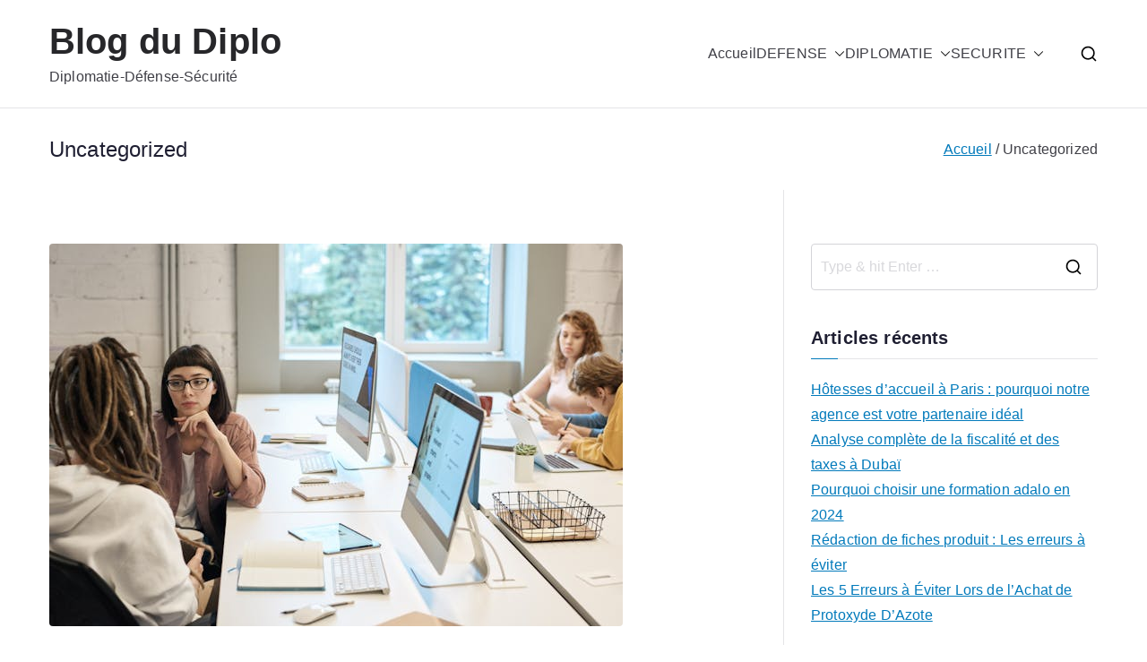

--- FILE ---
content_type: text/html; charset=UTF-8
request_url: https://tumorr.com/category/uncategorized/
body_size: 25016
content:

<!doctype html>
		<html lang="fr-FR">
		
	<head>

				<meta charset="UTF-8">
		<meta name="viewport" content="width=device-width, initial-scale=1">
		<link rel="profile" href="http://gmpg.org/xfn/11">
		
		<title>Uncategorized &#8211; Blog du Diplo</title>
<meta name='robots' content='max-image-preview:large' />
	<style>img:is([sizes="auto" i], [sizes^="auto," i]) { contain-intrinsic-size: 3000px 1500px }</style>
	<link rel='dns-prefetch' href='//www.googletagmanager.com' />
<link rel='dns-prefetch' href='//fonts.googleapis.com' />
<link rel="alternate" type="application/rss+xml" title="Blog du Diplo &raquo; Flux" href="https://tumorr.com/feed/" />
<link rel="alternate" type="application/rss+xml" title="Blog du Diplo &raquo; Flux de la catégorie Uncategorized" href="https://tumorr.com/category/uncategorized/feed/" />
<script type="text/javascript">
/* <![CDATA[ */
window._wpemojiSettings = {"baseUrl":"https:\/\/s.w.org\/images\/core\/emoji\/16.0.1\/72x72\/","ext":".png","svgUrl":"https:\/\/s.w.org\/images\/core\/emoji\/16.0.1\/svg\/","svgExt":".svg","source":{"concatemoji":"https:\/\/tumorr.com\/wp-includes\/js\/wp-emoji-release.min.js?ver=6.8.3"}};
/*! This file is auto-generated */
!function(s,n){var o,i,e;function c(e){try{var t={supportTests:e,timestamp:(new Date).valueOf()};sessionStorage.setItem(o,JSON.stringify(t))}catch(e){}}function p(e,t,n){e.clearRect(0,0,e.canvas.width,e.canvas.height),e.fillText(t,0,0);var t=new Uint32Array(e.getImageData(0,0,e.canvas.width,e.canvas.height).data),a=(e.clearRect(0,0,e.canvas.width,e.canvas.height),e.fillText(n,0,0),new Uint32Array(e.getImageData(0,0,e.canvas.width,e.canvas.height).data));return t.every(function(e,t){return e===a[t]})}function u(e,t){e.clearRect(0,0,e.canvas.width,e.canvas.height),e.fillText(t,0,0);for(var n=e.getImageData(16,16,1,1),a=0;a<n.data.length;a++)if(0!==n.data[a])return!1;return!0}function f(e,t,n,a){switch(t){case"flag":return n(e,"\ud83c\udff3\ufe0f\u200d\u26a7\ufe0f","\ud83c\udff3\ufe0f\u200b\u26a7\ufe0f")?!1:!n(e,"\ud83c\udde8\ud83c\uddf6","\ud83c\udde8\u200b\ud83c\uddf6")&&!n(e,"\ud83c\udff4\udb40\udc67\udb40\udc62\udb40\udc65\udb40\udc6e\udb40\udc67\udb40\udc7f","\ud83c\udff4\u200b\udb40\udc67\u200b\udb40\udc62\u200b\udb40\udc65\u200b\udb40\udc6e\u200b\udb40\udc67\u200b\udb40\udc7f");case"emoji":return!a(e,"\ud83e\udedf")}return!1}function g(e,t,n,a){var r="undefined"!=typeof WorkerGlobalScope&&self instanceof WorkerGlobalScope?new OffscreenCanvas(300,150):s.createElement("canvas"),o=r.getContext("2d",{willReadFrequently:!0}),i=(o.textBaseline="top",o.font="600 32px Arial",{});return e.forEach(function(e){i[e]=t(o,e,n,a)}),i}function t(e){var t=s.createElement("script");t.src=e,t.defer=!0,s.head.appendChild(t)}"undefined"!=typeof Promise&&(o="wpEmojiSettingsSupports",i=["flag","emoji"],n.supports={everything:!0,everythingExceptFlag:!0},e=new Promise(function(e){s.addEventListener("DOMContentLoaded",e,{once:!0})}),new Promise(function(t){var n=function(){try{var e=JSON.parse(sessionStorage.getItem(o));if("object"==typeof e&&"number"==typeof e.timestamp&&(new Date).valueOf()<e.timestamp+604800&&"object"==typeof e.supportTests)return e.supportTests}catch(e){}return null}();if(!n){if("undefined"!=typeof Worker&&"undefined"!=typeof OffscreenCanvas&&"undefined"!=typeof URL&&URL.createObjectURL&&"undefined"!=typeof Blob)try{var e="postMessage("+g.toString()+"("+[JSON.stringify(i),f.toString(),p.toString(),u.toString()].join(",")+"));",a=new Blob([e],{type:"text/javascript"}),r=new Worker(URL.createObjectURL(a),{name:"wpTestEmojiSupports"});return void(r.onmessage=function(e){c(n=e.data),r.terminate(),t(n)})}catch(e){}c(n=g(i,f,p,u))}t(n)}).then(function(e){for(var t in e)n.supports[t]=e[t],n.supports.everything=n.supports.everything&&n.supports[t],"flag"!==t&&(n.supports.everythingExceptFlag=n.supports.everythingExceptFlag&&n.supports[t]);n.supports.everythingExceptFlag=n.supports.everythingExceptFlag&&!n.supports.flag,n.DOMReady=!1,n.readyCallback=function(){n.DOMReady=!0}}).then(function(){return e}).then(function(){var e;n.supports.everything||(n.readyCallback(),(e=n.source||{}).concatemoji?t(e.concatemoji):e.wpemoji&&e.twemoji&&(t(e.twemoji),t(e.wpemoji)))}))}((window,document),window._wpemojiSettings);
/* ]]> */
</script>

<style id='wp-emoji-styles-inline-css' type='text/css'>

	img.wp-smiley, img.emoji {
		display: inline !important;
		border: none !important;
		box-shadow: none !important;
		height: 1em !important;
		width: 1em !important;
		margin: 0 0.07em !important;
		vertical-align: -0.1em !important;
		background: none !important;
		padding: 0 !important;
	}
</style>
<link rel='stylesheet' id='wp-block-library-css' href='https://tumorr.com/wp-includes/css/dist/block-library/style.min.css?ver=6.8.3' type='text/css' media='all' />
<style id='wp-block-library-theme-inline-css' type='text/css'>
.wp-block-audio :where(figcaption){color:#555;font-size:13px;text-align:center}.is-dark-theme .wp-block-audio :where(figcaption){color:#ffffffa6}.wp-block-audio{margin:0 0 1em}.wp-block-code{border:1px solid #ccc;border-radius:4px;font-family:Menlo,Consolas,monaco,monospace;padding:.8em 1em}.wp-block-embed :where(figcaption){color:#555;font-size:13px;text-align:center}.is-dark-theme .wp-block-embed :where(figcaption){color:#ffffffa6}.wp-block-embed{margin:0 0 1em}.blocks-gallery-caption{color:#555;font-size:13px;text-align:center}.is-dark-theme .blocks-gallery-caption{color:#ffffffa6}:root :where(.wp-block-image figcaption){color:#555;font-size:13px;text-align:center}.is-dark-theme :root :where(.wp-block-image figcaption){color:#ffffffa6}.wp-block-image{margin:0 0 1em}.wp-block-pullquote{border-bottom:4px solid;border-top:4px solid;color:currentColor;margin-bottom:1.75em}.wp-block-pullquote cite,.wp-block-pullquote footer,.wp-block-pullquote__citation{color:currentColor;font-size:.8125em;font-style:normal;text-transform:uppercase}.wp-block-quote{border-left:.25em solid;margin:0 0 1.75em;padding-left:1em}.wp-block-quote cite,.wp-block-quote footer{color:currentColor;font-size:.8125em;font-style:normal;position:relative}.wp-block-quote:where(.has-text-align-right){border-left:none;border-right:.25em solid;padding-left:0;padding-right:1em}.wp-block-quote:where(.has-text-align-center){border:none;padding-left:0}.wp-block-quote.is-large,.wp-block-quote.is-style-large,.wp-block-quote:where(.is-style-plain){border:none}.wp-block-search .wp-block-search__label{font-weight:700}.wp-block-search__button{border:1px solid #ccc;padding:.375em .625em}:where(.wp-block-group.has-background){padding:1.25em 2.375em}.wp-block-separator.has-css-opacity{opacity:.4}.wp-block-separator{border:none;border-bottom:2px solid;margin-left:auto;margin-right:auto}.wp-block-separator.has-alpha-channel-opacity{opacity:1}.wp-block-separator:not(.is-style-wide):not(.is-style-dots){width:100px}.wp-block-separator.has-background:not(.is-style-dots){border-bottom:none;height:1px}.wp-block-separator.has-background:not(.is-style-wide):not(.is-style-dots){height:2px}.wp-block-table{margin:0 0 1em}.wp-block-table td,.wp-block-table th{word-break:normal}.wp-block-table :where(figcaption){color:#555;font-size:13px;text-align:center}.is-dark-theme .wp-block-table :where(figcaption){color:#ffffffa6}.wp-block-video :where(figcaption){color:#555;font-size:13px;text-align:center}.is-dark-theme .wp-block-video :where(figcaption){color:#ffffffa6}.wp-block-video{margin:0 0 1em}:root :where(.wp-block-template-part.has-background){margin-bottom:0;margin-top:0;padding:1.25em 2.375em}
</style>
<style id='global-styles-inline-css' type='text/css'>
:root{--wp--preset--aspect-ratio--square: 1;--wp--preset--aspect-ratio--4-3: 4/3;--wp--preset--aspect-ratio--3-4: 3/4;--wp--preset--aspect-ratio--3-2: 3/2;--wp--preset--aspect-ratio--2-3: 2/3;--wp--preset--aspect-ratio--16-9: 16/9;--wp--preset--aspect-ratio--9-16: 9/16;--wp--preset--color--black: #000000;--wp--preset--color--cyan-bluish-gray: #abb8c3;--wp--preset--color--white: #ffffff;--wp--preset--color--pale-pink: #f78da7;--wp--preset--color--vivid-red: #cf2e2e;--wp--preset--color--luminous-vivid-orange: #ff6900;--wp--preset--color--luminous-vivid-amber: #fcb900;--wp--preset--color--light-green-cyan: #7bdcb5;--wp--preset--color--vivid-green-cyan: #00d084;--wp--preset--color--pale-cyan-blue: #8ed1fc;--wp--preset--color--vivid-cyan-blue: #0693e3;--wp--preset--color--vivid-purple: #9b51e0;--wp--preset--color--zakra-color-1: #027ABB;--wp--preset--color--zakra-color-2: #015EA0;--wp--preset--color--zakra-color-3: #FFFFFF;--wp--preset--color--zakra-color-4: #F6FEFC;--wp--preset--color--zakra-color-5: #181818;--wp--preset--color--zakra-color-6: #1F1F32;--wp--preset--color--zakra-color-7: #3F3F46;--wp--preset--color--zakra-color-8: #FFFFFF;--wp--preset--color--zakra-color-9: #E4E4E7;--wp--preset--gradient--vivid-cyan-blue-to-vivid-purple: linear-gradient(135deg,rgba(6,147,227,1) 0%,rgb(155,81,224) 100%);--wp--preset--gradient--light-green-cyan-to-vivid-green-cyan: linear-gradient(135deg,rgb(122,220,180) 0%,rgb(0,208,130) 100%);--wp--preset--gradient--luminous-vivid-amber-to-luminous-vivid-orange: linear-gradient(135deg,rgba(252,185,0,1) 0%,rgba(255,105,0,1) 100%);--wp--preset--gradient--luminous-vivid-orange-to-vivid-red: linear-gradient(135deg,rgba(255,105,0,1) 0%,rgb(207,46,46) 100%);--wp--preset--gradient--very-light-gray-to-cyan-bluish-gray: linear-gradient(135deg,rgb(238,238,238) 0%,rgb(169,184,195) 100%);--wp--preset--gradient--cool-to-warm-spectrum: linear-gradient(135deg,rgb(74,234,220) 0%,rgb(151,120,209) 20%,rgb(207,42,186) 40%,rgb(238,44,130) 60%,rgb(251,105,98) 80%,rgb(254,248,76) 100%);--wp--preset--gradient--blush-light-purple: linear-gradient(135deg,rgb(255,206,236) 0%,rgb(152,150,240) 100%);--wp--preset--gradient--blush-bordeaux: linear-gradient(135deg,rgb(254,205,165) 0%,rgb(254,45,45) 50%,rgb(107,0,62) 100%);--wp--preset--gradient--luminous-dusk: linear-gradient(135deg,rgb(255,203,112) 0%,rgb(199,81,192) 50%,rgb(65,88,208) 100%);--wp--preset--gradient--pale-ocean: linear-gradient(135deg,rgb(255,245,203) 0%,rgb(182,227,212) 50%,rgb(51,167,181) 100%);--wp--preset--gradient--electric-grass: linear-gradient(135deg,rgb(202,248,128) 0%,rgb(113,206,126) 100%);--wp--preset--gradient--midnight: linear-gradient(135deg,rgb(2,3,129) 0%,rgb(40,116,252) 100%);--wp--preset--font-size--small: 13px;--wp--preset--font-size--medium: 20px;--wp--preset--font-size--large: 36px;--wp--preset--font-size--x-large: 42px;--wp--preset--spacing--20: 0.44rem;--wp--preset--spacing--30: 0.67rem;--wp--preset--spacing--40: 1rem;--wp--preset--spacing--50: 1.5rem;--wp--preset--spacing--60: 2.25rem;--wp--preset--spacing--70: 3.38rem;--wp--preset--spacing--80: 5.06rem;--wp--preset--shadow--natural: 6px 6px 9px rgba(0, 0, 0, 0.2);--wp--preset--shadow--deep: 12px 12px 50px rgba(0, 0, 0, 0.4);--wp--preset--shadow--sharp: 6px 6px 0px rgba(0, 0, 0, 0.2);--wp--preset--shadow--outlined: 6px 6px 0px -3px rgba(255, 255, 255, 1), 6px 6px rgba(0, 0, 0, 1);--wp--preset--shadow--crisp: 6px 6px 0px rgba(0, 0, 0, 1);}:root { --wp--style--global--content-size: 760px;--wp--style--global--wide-size: 1160px; }:where(body) { margin: 0; }.wp-site-blocks > .alignleft { float: left; margin-right: 2em; }.wp-site-blocks > .alignright { float: right; margin-left: 2em; }.wp-site-blocks > .aligncenter { justify-content: center; margin-left: auto; margin-right: auto; }:where(.wp-site-blocks) > * { margin-block-start: 24px; margin-block-end: 0; }:where(.wp-site-blocks) > :first-child { margin-block-start: 0; }:where(.wp-site-blocks) > :last-child { margin-block-end: 0; }:root { --wp--style--block-gap: 24px; }:root :where(.is-layout-flow) > :first-child{margin-block-start: 0;}:root :where(.is-layout-flow) > :last-child{margin-block-end: 0;}:root :where(.is-layout-flow) > *{margin-block-start: 24px;margin-block-end: 0;}:root :where(.is-layout-constrained) > :first-child{margin-block-start: 0;}:root :where(.is-layout-constrained) > :last-child{margin-block-end: 0;}:root :where(.is-layout-constrained) > *{margin-block-start: 24px;margin-block-end: 0;}:root :where(.is-layout-flex){gap: 24px;}:root :where(.is-layout-grid){gap: 24px;}.is-layout-flow > .alignleft{float: left;margin-inline-start: 0;margin-inline-end: 2em;}.is-layout-flow > .alignright{float: right;margin-inline-start: 2em;margin-inline-end: 0;}.is-layout-flow > .aligncenter{margin-left: auto !important;margin-right: auto !important;}.is-layout-constrained > .alignleft{float: left;margin-inline-start: 0;margin-inline-end: 2em;}.is-layout-constrained > .alignright{float: right;margin-inline-start: 2em;margin-inline-end: 0;}.is-layout-constrained > .aligncenter{margin-left: auto !important;margin-right: auto !important;}.is-layout-constrained > :where(:not(.alignleft):not(.alignright):not(.alignfull)){max-width: var(--wp--style--global--content-size);margin-left: auto !important;margin-right: auto !important;}.is-layout-constrained > .alignwide{max-width: var(--wp--style--global--wide-size);}body .is-layout-flex{display: flex;}.is-layout-flex{flex-wrap: wrap;align-items: center;}.is-layout-flex > :is(*, div){margin: 0;}body .is-layout-grid{display: grid;}.is-layout-grid > :is(*, div){margin: 0;}body{padding-top: 0px;padding-right: 0px;padding-bottom: 0px;padding-left: 0px;}a:where(:not(.wp-element-button)){text-decoration: underline;}:root :where(.wp-element-button, .wp-block-button__link){background-color: #32373c;border-width: 0;color: #fff;font-family: inherit;font-size: inherit;line-height: inherit;padding: calc(0.667em + 2px) calc(1.333em + 2px);text-decoration: none;}.has-black-color{color: var(--wp--preset--color--black) !important;}.has-cyan-bluish-gray-color{color: var(--wp--preset--color--cyan-bluish-gray) !important;}.has-white-color{color: var(--wp--preset--color--white) !important;}.has-pale-pink-color{color: var(--wp--preset--color--pale-pink) !important;}.has-vivid-red-color{color: var(--wp--preset--color--vivid-red) !important;}.has-luminous-vivid-orange-color{color: var(--wp--preset--color--luminous-vivid-orange) !important;}.has-luminous-vivid-amber-color{color: var(--wp--preset--color--luminous-vivid-amber) !important;}.has-light-green-cyan-color{color: var(--wp--preset--color--light-green-cyan) !important;}.has-vivid-green-cyan-color{color: var(--wp--preset--color--vivid-green-cyan) !important;}.has-pale-cyan-blue-color{color: var(--wp--preset--color--pale-cyan-blue) !important;}.has-vivid-cyan-blue-color{color: var(--wp--preset--color--vivid-cyan-blue) !important;}.has-vivid-purple-color{color: var(--wp--preset--color--vivid-purple) !important;}.has-zakra-color-1-color{color: var(--wp--preset--color--zakra-color-1) !important;}.has-zakra-color-2-color{color: var(--wp--preset--color--zakra-color-2) !important;}.has-zakra-color-3-color{color: var(--wp--preset--color--zakra-color-3) !important;}.has-zakra-color-4-color{color: var(--wp--preset--color--zakra-color-4) !important;}.has-zakra-color-5-color{color: var(--wp--preset--color--zakra-color-5) !important;}.has-zakra-color-6-color{color: var(--wp--preset--color--zakra-color-6) !important;}.has-zakra-color-7-color{color: var(--wp--preset--color--zakra-color-7) !important;}.has-zakra-color-8-color{color: var(--wp--preset--color--zakra-color-8) !important;}.has-zakra-color-9-color{color: var(--wp--preset--color--zakra-color-9) !important;}.has-black-background-color{background-color: var(--wp--preset--color--black) !important;}.has-cyan-bluish-gray-background-color{background-color: var(--wp--preset--color--cyan-bluish-gray) !important;}.has-white-background-color{background-color: var(--wp--preset--color--white) !important;}.has-pale-pink-background-color{background-color: var(--wp--preset--color--pale-pink) !important;}.has-vivid-red-background-color{background-color: var(--wp--preset--color--vivid-red) !important;}.has-luminous-vivid-orange-background-color{background-color: var(--wp--preset--color--luminous-vivid-orange) !important;}.has-luminous-vivid-amber-background-color{background-color: var(--wp--preset--color--luminous-vivid-amber) !important;}.has-light-green-cyan-background-color{background-color: var(--wp--preset--color--light-green-cyan) !important;}.has-vivid-green-cyan-background-color{background-color: var(--wp--preset--color--vivid-green-cyan) !important;}.has-pale-cyan-blue-background-color{background-color: var(--wp--preset--color--pale-cyan-blue) !important;}.has-vivid-cyan-blue-background-color{background-color: var(--wp--preset--color--vivid-cyan-blue) !important;}.has-vivid-purple-background-color{background-color: var(--wp--preset--color--vivid-purple) !important;}.has-zakra-color-1-background-color{background-color: var(--wp--preset--color--zakra-color-1) !important;}.has-zakra-color-2-background-color{background-color: var(--wp--preset--color--zakra-color-2) !important;}.has-zakra-color-3-background-color{background-color: var(--wp--preset--color--zakra-color-3) !important;}.has-zakra-color-4-background-color{background-color: var(--wp--preset--color--zakra-color-4) !important;}.has-zakra-color-5-background-color{background-color: var(--wp--preset--color--zakra-color-5) !important;}.has-zakra-color-6-background-color{background-color: var(--wp--preset--color--zakra-color-6) !important;}.has-zakra-color-7-background-color{background-color: var(--wp--preset--color--zakra-color-7) !important;}.has-zakra-color-8-background-color{background-color: var(--wp--preset--color--zakra-color-8) !important;}.has-zakra-color-9-background-color{background-color: var(--wp--preset--color--zakra-color-9) !important;}.has-black-border-color{border-color: var(--wp--preset--color--black) !important;}.has-cyan-bluish-gray-border-color{border-color: var(--wp--preset--color--cyan-bluish-gray) !important;}.has-white-border-color{border-color: var(--wp--preset--color--white) !important;}.has-pale-pink-border-color{border-color: var(--wp--preset--color--pale-pink) !important;}.has-vivid-red-border-color{border-color: var(--wp--preset--color--vivid-red) !important;}.has-luminous-vivid-orange-border-color{border-color: var(--wp--preset--color--luminous-vivid-orange) !important;}.has-luminous-vivid-amber-border-color{border-color: var(--wp--preset--color--luminous-vivid-amber) !important;}.has-light-green-cyan-border-color{border-color: var(--wp--preset--color--light-green-cyan) !important;}.has-vivid-green-cyan-border-color{border-color: var(--wp--preset--color--vivid-green-cyan) !important;}.has-pale-cyan-blue-border-color{border-color: var(--wp--preset--color--pale-cyan-blue) !important;}.has-vivid-cyan-blue-border-color{border-color: var(--wp--preset--color--vivid-cyan-blue) !important;}.has-vivid-purple-border-color{border-color: var(--wp--preset--color--vivid-purple) !important;}.has-zakra-color-1-border-color{border-color: var(--wp--preset--color--zakra-color-1) !important;}.has-zakra-color-2-border-color{border-color: var(--wp--preset--color--zakra-color-2) !important;}.has-zakra-color-3-border-color{border-color: var(--wp--preset--color--zakra-color-3) !important;}.has-zakra-color-4-border-color{border-color: var(--wp--preset--color--zakra-color-4) !important;}.has-zakra-color-5-border-color{border-color: var(--wp--preset--color--zakra-color-5) !important;}.has-zakra-color-6-border-color{border-color: var(--wp--preset--color--zakra-color-6) !important;}.has-zakra-color-7-border-color{border-color: var(--wp--preset--color--zakra-color-7) !important;}.has-zakra-color-8-border-color{border-color: var(--wp--preset--color--zakra-color-8) !important;}.has-zakra-color-9-border-color{border-color: var(--wp--preset--color--zakra-color-9) !important;}.has-vivid-cyan-blue-to-vivid-purple-gradient-background{background: var(--wp--preset--gradient--vivid-cyan-blue-to-vivid-purple) !important;}.has-light-green-cyan-to-vivid-green-cyan-gradient-background{background: var(--wp--preset--gradient--light-green-cyan-to-vivid-green-cyan) !important;}.has-luminous-vivid-amber-to-luminous-vivid-orange-gradient-background{background: var(--wp--preset--gradient--luminous-vivid-amber-to-luminous-vivid-orange) !important;}.has-luminous-vivid-orange-to-vivid-red-gradient-background{background: var(--wp--preset--gradient--luminous-vivid-orange-to-vivid-red) !important;}.has-very-light-gray-to-cyan-bluish-gray-gradient-background{background: var(--wp--preset--gradient--very-light-gray-to-cyan-bluish-gray) !important;}.has-cool-to-warm-spectrum-gradient-background{background: var(--wp--preset--gradient--cool-to-warm-spectrum) !important;}.has-blush-light-purple-gradient-background{background: var(--wp--preset--gradient--blush-light-purple) !important;}.has-blush-bordeaux-gradient-background{background: var(--wp--preset--gradient--blush-bordeaux) !important;}.has-luminous-dusk-gradient-background{background: var(--wp--preset--gradient--luminous-dusk) !important;}.has-pale-ocean-gradient-background{background: var(--wp--preset--gradient--pale-ocean) !important;}.has-electric-grass-gradient-background{background: var(--wp--preset--gradient--electric-grass) !important;}.has-midnight-gradient-background{background: var(--wp--preset--gradient--midnight) !important;}.has-small-font-size{font-size: var(--wp--preset--font-size--small) !important;}.has-medium-font-size{font-size: var(--wp--preset--font-size--medium) !important;}.has-large-font-size{font-size: var(--wp--preset--font-size--large) !important;}.has-x-large-font-size{font-size: var(--wp--preset--font-size--x-large) !important;}
:root :where(.wp-block-pullquote){font-size: 1.5em;line-height: 1.6;}
</style>
<link rel='stylesheet' id='ez-toc-css' href='https://tumorr.com/wp-content/plugins/easy-table-of-contents/assets/css/screen.min.css?ver=2.0.80' type='text/css' media='all' />
<style id='ez-toc-inline-css' type='text/css'>
div#ez-toc-container .ez-toc-title {font-size: 120%;}div#ez-toc-container .ez-toc-title {font-weight: 500;}div#ez-toc-container ul li , div#ez-toc-container ul li a {font-size: 95%;}div#ez-toc-container ul li , div#ez-toc-container ul li a {font-weight: 500;}div#ez-toc-container nav ul ul li {font-size: 90%;}.ez-toc-box-title {font-weight: bold; margin-bottom: 10px; text-align: center; text-transform: uppercase; letter-spacing: 1px; color: #666; padding-bottom: 5px;position:absolute;top:-4%;left:5%;background-color: inherit;transition: top 0.3s ease;}.ez-toc-box-title.toc-closed {top:-25%;}
.ez-toc-container-direction {direction: ltr;}.ez-toc-counter ul{counter-reset: item ;}.ez-toc-counter nav ul li a::before {content: counters(item, '.', decimal) '. ';display: inline-block;counter-increment: item;flex-grow: 0;flex-shrink: 0;margin-right: .2em; float: left; }.ez-toc-widget-direction {direction: ltr;}.ez-toc-widget-container ul{counter-reset: item ;}.ez-toc-widget-container nav ul li a::before {content: counters(item, '.', decimal) '. ';display: inline-block;counter-increment: item;flex-grow: 0;flex-shrink: 0;margin-right: .2em; float: left; }
</style>
<link rel='stylesheet' id='font-awesome-all-css' href='https://tumorr.com/wp-content/themes/zakra/inc/customizer/customind/assets/fontawesome/v6/css/all.min.css?ver=6.2.4' type='text/css' media='all' />
<link rel='stylesheet' id='zakra_google_fonts-css' href='https://fonts.googleapis.com/css?family=inherit%3A400%7C-apple-system%2C+blinkmacsystemfont%2C+segoe+ui%2C+roboto%2C+oxygen-sans%2C+ubuntu%2C+cantarell%2C+helvetica+neue%2C+helvetica%2C+arial%2C+sans-serif%3A400&#038;ver=4.2.0' type='text/css' media='all' />
<link rel='stylesheet' id='zakra-style-css' href='https://tumorr.com/wp-content/themes/zakra/style.css?ver=4.2.0' type='text/css' media='all' />
<style id='zakra-style-inline-css' type='text/css'>
.zak-header-builder .zak-header-top-row{background-color:#18181B;}.zak-header-builder .zak-main-nav{border-bottom-color:#e9ecef;}.zak-header-builder .zak-secondary-nav{border-bottom-color:#e9ecef;}.zak-header-builder .zak-tertiary-menu{border-bottom-color:#e9ecef;}.zak-header-builder .zak-header-buttons .zak-header-button .zak-button{background-color:#027abb;}.zak-footer-builder .zak-footer-bottom-row{background-color:#18181B;}.zak-footer-builder .zak-footer-bottom-row{border-color:#3F3F46;}.zak-footer-builder .zak-footer-bottom-row{color:#fafafa;}.zak-header-builder, .zak-header-sticky-wrapper .sticky-header{border-color:#E4E4E7;}.zak-footer-builder .zak-footer-main-row ul li{border-bottom-color:#e9ecef;}:root{--top-grid-columns: 4;
			--main-grid-columns: 4;
			--bottom-grid-columns: 1;
			} .zak-footer-builder .zak-bottom-row{justify-items: center;} .zak-footer-builder .zak-footer-bottom-row .zak-footer-col{flex-direction: column;}.zak-footer-builder .zak-footer-main-row .zak-footer-col{flex-direction: column;}.zak-footer-builder .zak-footer-top-row .zak-footer-col{flex-direction: column;}.zak-footer-builder .zak-copyright{text-align: center;}.zak-footer-builder .zak-footer-nav{display: flex; justify-content: center;}.zak-footer-builder .zak-footer-nav-2{display: flex; justify-content: center;}.zak-footer-builder .zak-html-1{text-align: center;}.zak-footer-builder .zak-html-2{text-align: center;}.zak-footer-builder .footer-social-icons{text-align: ;}.zak-footer-builder .widget-footer-sidebar-1{text-align: ;}.zak-footer-builder .widget-footer-sidebar-2{text-align: ;}.zak-footer-builder .widget-footer-sidebar-3{text-align: ;}.zak-footer-builder .widget-footer-sidebar-4{text-align: ;}.zak-footer-builder .widget-footer-bar-col-1-sidebar{text-align: ;}.zak-footer-builder .widget-footer-bar-col-2-sidebar{text-align: ;} :root{--zakra-color-1: #027ABB;--zakra-color-2: #015EA0;--zakra-color-3: #FFFFFF;--zakra-color-4: #F6FEFC;--zakra-color-5: #181818;--zakra-color-6: #1F1F32;--zakra-color-7: #3F3F46;--zakra-color-8: #FFFFFF;--zakra-color-9: #E4E4E7;}@media screen and (min-width: 768px) {.zak-primary{width:70%;}}a:hover, a:focus,
				.zak-primary-nav ul li:hover > a,
				.zak-primary-nav ul .current_page_item > a,
				.zak-entry-summary a,
				.zak-entry-meta a, .zak-post-content .zak-entry-footer a:hover,
				.pagebuilder-content a, .zak-style-2 .zak-entry-meta span,
				.zak-style-2 .zak-entry-meta a,
				.entry-title:hover a,
				.zak-breadcrumbs .trail-items a,
				.breadcrumbs .trail-items a,
				.entry-content a,
				.edit-link a,
				.zak-footer-bar a:hover,
				.widget li a,
				#comments .comment-content a,
				#comments .reply,
				button:hover,
				.zak-button:hover,
				.zak-entry-footer .edit-link a,
				.zak-header-action .yith-wcwl-items-count .yith-wcwl-icon span,
				.pagebuilder-content a, .zak-entry-footer a,
				.zak-header-buttons .zak-header-button--2 .zak-button,
				.zak-header-buttons .zak-header-button .zak-button:hover,
				.woocommerce-cart .coupon button.button{color:#027abb;}.zak-post-content .entry-button:hover .zak-icon,
				.zak-error-404 .zak-button:hover svg,
				.zak-style-2 .zak-entry-meta span .zak-icon,
				.entry-button .zak-icon{fill:#027abb;}blockquote, .wp-block-quote,
				button, input[type="button"],
				input[type="reset"],
				input[type="submit"],
				.wp-block-button .wp-block-button__link,
				blockquote.has-text-align-right, .wp-block-quote.has-text-align-right,
				button:hover,
				.wp-block-button .wp-block-button__link:hover,
				.zak-button:hover,
				.zak-header-buttons .zak-header-button .zak-button,
				.zak-header-buttons .zak-header-button.zak-header-button--2 .zak-button,
				.zak-header-buttons .zak-header-button .zak-button:hover,
				.woocommerce-cart .coupon button.button,
				.woocommerce-cart .actions > button.button{border-color:#027abb;}.zak-primary-nav.zak-layout-1-style-2 > ul > li.current_page_item > a::before,
				.zak-primary-nav.zak-layout-1-style-2 > ul a:hover::before,
				.zak-primary-nav.zak-layout-1-style-2 > ul > li.current-menu-item > a::before,
				.zak-primary-nav.zak-layout-1-style-3 > ul > li.current_page_item > a::before,
				.zak-primary-nav.zak-layout-1-style-3 > ul > li.current-menu-item > a::before,
				.zak-primary-nav.zak-layout-1-style-4 > ul > li.current_page_item > a::before,
				.zak-primary-nav.zak-layout-1-style-4 > ul > li.current-menu-item > a::before,
				.zak-scroll-to-top:hover, button, input[type="button"], input[type="reset"],
				input[type="submit"], .zak-header-buttons .zak-header-button--1 .zak-button,
				.wp-block-button .wp-block-button__link,
				.zak-menu-item-cart .cart-page-link .count,
				.widget .wp-block-heading::before,
				#comments .comments-title::before,
				#comments .comment-reply-title::before,
				.widget .widget-title::before,
				.zak-footer-builder .zak-footer-main-row .widget .wp-block-heading::before,
				.zak-footer-builder .zak-footer-top-row .widget .wp-block-heading::before,
				.zak-footer-builder .zak-footer-bottom-row .widget .wp-block-heading::before,
				.zak-footer-builder .zak-footer-main-row .widget .widget-title::before,
				.zak-footer-builder .zak-footer-top-row .widget .widget-title::before,
				.zak-footer-builder .zak-footer-bottom-row .widget .widget-title::before,
				.woocommerce-cart .actions .coupon button.button:hover,
				.woocommerce-cart .actions > button.button,
				.woocommerce-cart .actions > button.button:hover{background-color:#027abb;}button, input[type="button"],
				input[type="reset"],
				input[type="submit"],
				.wp-block-button .wp-block-button__link,
				.zak-button{border-color:#027abb;background-color:#027abb;}body, .woocommerce-ordering select{color:#3F3F46;}.zak-header, .zak-post, .zak-secondary, .zak-footer-bar, .zak-primary-nav .sub-menu, .zak-primary-nav .sub-menu li, .posts-navigation, #comments, .post-navigation, blockquote, .wp-block-quote, .zak-posts .zak-post, .zak-content-area--boxed .widget{border-color:#E4E4E7;}hr .zak-container--separate, {background-color:#E4E4E7;}.entry-content a{color:#027abb;}.zak-entry-footer a:hover,
				.entry-button:hover,
				.zak-entry-footer a:hover,
				.entry-content a:hover,
				.pagebuilder-content a:hover, .pagebuilder-content a:hover{color:#1e7ba6;}.entry-button:hover .zak-icon{fill:#1e7ba6;}h1, h2, h3, h4, h5, h6{font-family:-apple-system, blinkmacsystemfont, segoe ui, roboto, oxygen-sans, ubuntu, cantarell, helvetica neue, helvetica, arial, sans-serif;font-weight:400;line-height:1.3;}h1{font-family:default;font-weight:500;font-size:3.6rem;line-height:1.3;}h2{font-family:default;font-weight:500;font-size:3.24rem;line-height:1.3;}h3{font-family:default;font-weight:500;font-size:2.88rem;line-height:1.3;}h4{font-family:default;font-weight:500;font-size:2.52rem;line-height:1.3;}h5{font-family:default;font-weight:500;font-size:1.89072rem;line-height:1.3;}h6{font-family:default;font-weight:500;font-size:1.62rem;line-height:1.3;}button, input[type="button"], input[type="reset"], input[type="submit"], #infinite-handle span, .wp-block-button .wp-block-button__link{background-color:#027abb;}.zak-header .zak-top-bar{background-color:#e9ecef;background-size:contain;}.zak-header .zak-main-header{background-color:#ffffff;background-size:contain;}.zak-header-buttons .zak-header-button.zak-header-button--1 .zak-button{background-color:#027abb;}.zak-header .main-navigation{border-bottom-color:#e9ecef;}.zak-page-header, .zak-container--separate .zak-page-header{background-color:#ffffff;background-position:center center;background-size:contain;}.zak-page-header .breadcrumb-trail ul li a:hover {color:#027abb;}.zak-footer-cols{background-color:#ffffff;}.zak-footer .zak-footer-cols, .zak-footer .zak-footer-cols p{color:#D4D4D8;}.zak-footer-cols{border-top-color:#e9ecef;}.zak-footer-cols ul li{border-bottom-color:#e9ecef;}.zak-footer-bar{background-color:#ffffff;}.zak-footer-bar{color:#fafafa;}.zak-footer-bar{border-top-color:#3f3f46;}.zak-scroll-to-top:hover{background-color:#1e7ba6;}:root {--e-global-color-zakracolor1: #027ABB;--e-global-color-zakracolor2: #015EA0;--e-global-color-zakracolor3: #FFFFFF;--e-global-color-zakracolor4: #F6FEFC;--e-global-color-zakracolor5: #181818;--e-global-color-zakracolor6: #1F1F32;--e-global-color-zakracolor7: #3F3F46;--e-global-color-zakracolor8: #FFFFFF;--e-global-color-zakracolor9: #E4E4E7;}
</style>
<script type="text/javascript" src="https://tumorr.com/wp-includes/js/jquery/jquery.min.js?ver=3.7.1" id="jquery-core-js"></script>
<script type="text/javascript" src="https://tumorr.com/wp-includes/js/jquery/jquery-migrate.min.js?ver=3.4.1" id="jquery-migrate-js"></script>

<!-- Extrait de code de la balise Google (gtag.js) ajouté par Site Kit -->
<!-- Extrait Google Analytics ajouté par Site Kit -->
<script type="text/javascript" src="https://www.googletagmanager.com/gtag/js?id=GT-MJWLMFQT" id="google_gtagjs-js" async></script>
<script type="text/javascript" id="google_gtagjs-js-after">
/* <![CDATA[ */
window.dataLayer = window.dataLayer || [];function gtag(){dataLayer.push(arguments);}
gtag("set","linker",{"domains":["tumorr.com"]});
gtag("js", new Date());
gtag("set", "developer_id.dZTNiMT", true);
gtag("config", "GT-MJWLMFQT");
 window._googlesitekit = window._googlesitekit || {}; window._googlesitekit.throttledEvents = []; window._googlesitekit.gtagEvent = (name, data) => { var key = JSON.stringify( { name, data } ); if ( !! window._googlesitekit.throttledEvents[ key ] ) { return; } window._googlesitekit.throttledEvents[ key ] = true; setTimeout( () => { delete window._googlesitekit.throttledEvents[ key ]; }, 5 ); gtag( "event", name, { ...data, event_source: "site-kit" } ); }; 
/* ]]> */
</script>
<link rel="https://api.w.org/" href="https://tumorr.com/wp-json/" /><link rel="alternate" title="JSON" type="application/json" href="https://tumorr.com/wp-json/wp/v2/categories/1" /><link rel="EditURI" type="application/rsd+xml" title="RSD" href="https://tumorr.com/xmlrpc.php?rsd" />
<meta name="generator" content="WordPress 6.8.3" />
<meta name="generator" content="Site Kit by Google 1.171.0" />
		<style type="text/css">
			
					</style>

		
	</head>

<body class="archive category category-uncategorized category-1 wp-theme-zakra hfeed zak-site-layout--contained zak-site-layout--right zak-container--wide zak-content-area--bordered has-page-header has-breadcrumbs">


		<div id="page" class="zak-site">
				<a class="skip-link screen-reader-text" href="#zak-content">Aller au contenu</a>
		
		<header id="zak-masthead" class="zak-header zak-layout-1 zak-layout-1-style-1">
		
			
					<div class="zak-main-header">
			<div class="zak-container">
				<div class="zak-row">
		
	<div class="zak-header-col zak-header-col--1">

		
<div class="site-branding">
		<div class="site-info-wrap">
		
		<p class="site-title ">
		<a href="https://tumorr.com/" rel="home">Blog du Diplo</a>
	</p>


				<p class="site-description ">Diplomatie-Défense-Sécurité</p>
		</div>
</div><!-- .site-branding -->

	</div> <!-- /.zak-header__block--one -->

	<div class="zak-header-col zak-header-col--2">

					
<nav id="zak-primary-nav" class="zak-main-nav main-navigation zak-primary-nav zak-layout-1 zak-layout-1-style-1">
	<ul id="zak-primary-menu" class="zak-primary-menu"><li id="menu-item-13" class="menu-item menu-item-type-custom menu-item-object-custom menu-item-home menu-item-13"><a href="http://tumorr.com/">Accueil</a></li>
<li id="menu-item-14" class="menu-item menu-item-type-post_type menu-item-object-page menu-item-has-children menu-item-14"><a href="https://tumorr.com/defense/">DEFENSE<span role="button" tabindex="0" class="zak-submenu-toggle" onkeypress=""><svg class="zak-icon zak-dropdown-icon" xmlns="http://www.w3.org/2000/svg" xml:space="preserve" viewBox="0 0 24 24"><path d="M12 17.5c-.3 0-.5-.1-.7-.3l-9-9c-.4-.4-.4-1 0-1.4s1-.4 1.4 0l8.3 8.3 8.3-8.3c.4-.4 1-.4 1.4 0s.4 1 0 1.4l-9 9c-.2.2-.4.3-.7.3z"/></svg></span></a>
<ul class="sub-menu">
	<li id="menu-item-19" class="menu-item menu-item-type-taxonomy menu-item-object-category menu-item-19"><a href="https://tumorr.com/category/relations-internationales-et-securite/armees/">Armées</a></li>
	<li id="menu-item-21" class="menu-item menu-item-type-taxonomy menu-item-object-category menu-item-21"><a href="https://tumorr.com/category/relations-internationales-et-securite/exportation-darmes/">Exportation d&rsquo;armes</a></li>
</ul>
</li>
<li id="menu-item-15" class="menu-item menu-item-type-post_type menu-item-object-page menu-item-has-children menu-item-15"><a href="https://tumorr.com/diplomatie/">DIPLOMATIE<span role="button" tabindex="0" class="zak-submenu-toggle" onkeypress=""><svg class="zak-icon zak-dropdown-icon" xmlns="http://www.w3.org/2000/svg" xml:space="preserve" viewBox="0 0 24 24"><path d="M12 17.5c-.3 0-.5-.1-.7-.3l-9-9c-.4-.4-.4-1 0-1.4s1-.4 1.4 0l8.3 8.3 8.3-8.3c.4-.4 1-.4 1.4 0s.4 1 0 1.4l-9 9c-.2.2-.4.3-.7.3z"/></svg></span></a>
<ul class="sub-menu">
	<li id="menu-item-17" class="menu-item menu-item-type-taxonomy menu-item-object-category menu-item-17"><a href="https://tumorr.com/category/droit-et-gouvernance-mondiale/aide-au-developpement/">Aide au développement</a></li>
	<li id="menu-item-18" class="menu-item menu-item-type-taxonomy menu-item-object-category menu-item-18"><a href="https://tumorr.com/category/humanitaire-et-societe/aide-humanitaire/">Aide humanitaire</a></li>
	<li id="menu-item-20" class="menu-item menu-item-type-taxonomy menu-item-object-category menu-item-20"><a href="https://tumorr.com/category/droit-et-gouvernance-mondiale/droit-international/">Droit international</a></li>
</ul>
</li>
<li id="menu-item-16" class="menu-item menu-item-type-post_type menu-item-object-page menu-item-has-children menu-item-16"><a href="https://tumorr.com/securite/">SECURITE<span role="button" tabindex="0" class="zak-submenu-toggle" onkeypress=""><svg class="zak-icon zak-dropdown-icon" xmlns="http://www.w3.org/2000/svg" xml:space="preserve" viewBox="0 0 24 24"><path d="M12 17.5c-.3 0-.5-.1-.7-.3l-9-9c-.4-.4-.4-1 0-1.4s1-.4 1.4 0l8.3 8.3 8.3-8.3c.4-.4 1-.4 1.4 0s.4 1 0 1.4l-9 9c-.2.2-.4.3-.7.3z"/></svg></span></a>
<ul class="sub-menu">
	<li id="menu-item-22" class="menu-item menu-item-type-taxonomy menu-item-object-category menu-item-22"><a href="https://tumorr.com/category/relations-internationales-et-securite/frontieres/">Frontières</a></li>
	<li id="menu-item-23" class="menu-item menu-item-type-taxonomy menu-item-object-category menu-item-23"><a href="https://tumorr.com/category/relations-internationales-et-securite/police/">Police</a></li>
</ul>
</li>
</ul></nav><!-- #zak-primary-nav -->


	<div class="zak-header-actions zak-header-actions--desktop">

		<div class="zak-header-action zak-header-search">
	<a href="#" class="zak-header-search__toggle">
			<svg class="zak-icon zakra-icon--magnifying-glass" xmlns="http://www.w3.org/2000/svg" viewBox="0 0 24 24"><path d="M21 22c-.3 0-.5-.1-.7-.3L16.6 18c-1.5 1.2-3.5 2-5.6 2-5 0-9-4-9-9s4-9 9-9 9 4 9 9c0 2.1-.7 4.1-2 5.6l3.7 3.7c.4.4.4 1 0 1.4-.2.2-.4.3-.7.3zM11 4c-3.9 0-7 3.1-7 7s3.1 7 7 7c1.9 0 3.6-.8 4.9-2 0 0 0-.1.1-.1s0 0 .1-.1c1.2-1.3 2-3 2-4.9C18 7.1 14.9 4 11 4z" /></svg>	</a>
			
<div class="zak-search-container">
<form role="search" method="get" class="zak-search-form" action="https://tumorr.com/">
	<label class="zak-search-field-label">
		<div class="zak-icon--search">

			<svg class="zak-icon zakra-icon--magnifying-glass" xmlns="http://www.w3.org/2000/svg" viewBox="0 0 24 24"><path d="M21 22c-.3 0-.5-.1-.7-.3L16.6 18c-1.5 1.2-3.5 2-5.6 2-5 0-9-4-9-9s4-9 9-9 9 4 9 9c0 2.1-.7 4.1-2 5.6l3.7 3.7c.4.4.4 1 0 1.4-.2.2-.4.3-.7.3zM11 4c-3.9 0-7 3.1-7 7s3.1 7 7 7c1.9 0 3.6-.8 4.9-2 0 0 0-.1.1-.1s0 0 .1-.1c1.2-1.3 2-3 2-4.9C18 7.1 14.9 4 11 4z" /></svg>
		</div>

		<span class="screen-reader-text">Search for:</span>

		<input type="search"
				class="zak-search-field"
				placeholder="Type &amp; hit Enter &hellip;"
				value=""
				name="s"
				title="Search for:"
		>
	</label>

	<input type="submit" class="zak-search-submit"
			value="Search" />

	</form>
<button class="zak-icon--close" role="button">
</button>
</div>
</div>
			
			</div> <!-- #zak-header-actions -->

	

<div class="zak-toggle-menu "

	>

	
	<button class="zak-menu-toggle"
			aria-label="Menu principal" >

		<svg class="zak-icon zakra-icon--magnifying-glass-bars" xmlns="http://www.w3.org/2000/svg" viewBox="0 0 24 24"><path d="M17 20H3a1 1 0 0 1 0-2h14a1 1 0 0 1 0 2Zm4-2a1 1 0 0 1-.71-.29L18 15.4a6.29 6.29 0 0 1-10-5A6.43 6.43 0 0 1 14.3 4a6.31 6.31 0 0 1 6.3 6.3 6.22 6.22 0 0 1-1.2 3.7l2.31 2.3a1 1 0 0 1 0 1.42A1 1 0 0 1 21 18ZM14.3 6a4.41 4.41 0 0 0-4.3 4.4 4.25 4.25 0 0 0 4.3 4.2 4.36 4.36 0 0 0 4.3-4.3A4.36 4.36 0 0 0 14.3 6ZM6 14H3a1 1 0 0 1 0-2h3a1 1 0 0 1 0 2Zm0-6H3a1 1 0 0 1 0-2h3a1 1 0 0 1 0 2Z" /></svg>
	</button> <!-- /.zak-menu-toggle -->

	<nav id="zak-mobile-nav" class="zak-main-nav zak-mobile-nav"

		>

		<div class="zak-mobile-nav__header">
							
<div class="zak-search-container">
<form role="search" method="get" class="zak-search-form" action="https://tumorr.com/">
	<label class="zak-search-field-label">
		<div class="zak-icon--search">

			<svg class="zak-icon zakra-icon--magnifying-glass" xmlns="http://www.w3.org/2000/svg" viewBox="0 0 24 24"><path d="M21 22c-.3 0-.5-.1-.7-.3L16.6 18c-1.5 1.2-3.5 2-5.6 2-5 0-9-4-9-9s4-9 9-9 9 4 9 9c0 2.1-.7 4.1-2 5.6l3.7 3.7c.4.4.4 1 0 1.4-.2.2-.4.3-.7.3zM11 4c-3.9 0-7 3.1-7 7s3.1 7 7 7c1.9 0 3.6-.8 4.9-2 0 0 0-.1.1-.1s0 0 .1-.1c1.2-1.3 2-3 2-4.9C18 7.1 14.9 4 11 4z" /></svg>
		</div>

		<span class="screen-reader-text">Search for:</span>

		<input type="search"
				class="zak-search-field"
				placeholder="Type &amp; hit Enter &hellip;"
				value=""
				name="s"
				title="Search for:"
		>
	</label>

	<input type="submit" class="zak-search-submit"
			value="Search" />

	</form>
<button class="zak-icon--close" role="button">
</button>
</div>
			
			<!-- Mobile nav close icon. -->
			<button id="zak-mobile-nav-close" class="zak-mobile-nav-close" aria-label="Close Button">
				<svg class="zak-icon zakra-icon--x-mark" xmlns="http://www.w3.org/2000/svg" viewBox="0 0 24 24"><path d="m14 12 7.6-7.6c.6-.6.6-1.5 0-2-.6-.6-1.5-.6-2 0L12 10 4.4 2.4c-.6-.6-1.5-.6-2 0s-.6 1.5 0 2L10 12l-7.6 7.6c-.6.6-.6 1.5 0 2 .3.3.6.4 1 .4s.7-.1 1-.4L12 14l7.6 7.6c.3.3.6.4 1 .4s.7-.1 1-.4c.6-.6.6-1.5 0-2L14 12z" /></svg>			</button>
		</div> <!-- /.zak-mobile-nav__header -->

		<ul id="zak-mobile-menu" class="zak-mobile-menu"><li class="menu-item menu-item-type-custom menu-item-object-custom menu-item-home menu-item-13"><a href="http://tumorr.com/">Accueil</a></li>
<li class="menu-item menu-item-type-post_type menu-item-object-page menu-item-has-children menu-item-14"><a href="https://tumorr.com/defense/">DEFENSE</a><span role="button" tabindex="0" class="zak-submenu-toggle" onkeypress=""><svg class="zak-icon zak-dropdown-icon" xmlns="http://www.w3.org/2000/svg" xml:space="preserve" viewBox="0 0 24 24"><path d="M12 17.5c-.3 0-.5-.1-.7-.3l-9-9c-.4-.4-.4-1 0-1.4s1-.4 1.4 0l8.3 8.3 8.3-8.3c.4-.4 1-.4 1.4 0s.4 1 0 1.4l-9 9c-.2.2-.4.3-.7.3z"/></svg></span>
<ul class="sub-menu">
	<li class="menu-item menu-item-type-taxonomy menu-item-object-category menu-item-19"><a href="https://tumorr.com/category/relations-internationales-et-securite/armees/">Armées</a></li>
	<li class="menu-item menu-item-type-taxonomy menu-item-object-category menu-item-21"><a href="https://tumorr.com/category/relations-internationales-et-securite/exportation-darmes/">Exportation d&rsquo;armes</a></li>
</ul>
</li>
<li class="menu-item menu-item-type-post_type menu-item-object-page menu-item-has-children menu-item-15"><a href="https://tumorr.com/diplomatie/">DIPLOMATIE</a><span role="button" tabindex="0" class="zak-submenu-toggle" onkeypress=""><svg class="zak-icon zak-dropdown-icon" xmlns="http://www.w3.org/2000/svg" xml:space="preserve" viewBox="0 0 24 24"><path d="M12 17.5c-.3 0-.5-.1-.7-.3l-9-9c-.4-.4-.4-1 0-1.4s1-.4 1.4 0l8.3 8.3 8.3-8.3c.4-.4 1-.4 1.4 0s.4 1 0 1.4l-9 9c-.2.2-.4.3-.7.3z"/></svg></span>
<ul class="sub-menu">
	<li class="menu-item menu-item-type-taxonomy menu-item-object-category menu-item-17"><a href="https://tumorr.com/category/droit-et-gouvernance-mondiale/aide-au-developpement/">Aide au développement</a></li>
	<li class="menu-item menu-item-type-taxonomy menu-item-object-category menu-item-18"><a href="https://tumorr.com/category/humanitaire-et-societe/aide-humanitaire/">Aide humanitaire</a></li>
	<li class="menu-item menu-item-type-taxonomy menu-item-object-category menu-item-20"><a href="https://tumorr.com/category/droit-et-gouvernance-mondiale/droit-international/">Droit international</a></li>
</ul>
</li>
<li class="menu-item menu-item-type-post_type menu-item-object-page menu-item-has-children menu-item-16"><a href="https://tumorr.com/securite/">SECURITE</a><span role="button" tabindex="0" class="zak-submenu-toggle" onkeypress=""><svg class="zak-icon zak-dropdown-icon" xmlns="http://www.w3.org/2000/svg" xml:space="preserve" viewBox="0 0 24 24"><path d="M12 17.5c-.3 0-.5-.1-.7-.3l-9-9c-.4-.4-.4-1 0-1.4s1-.4 1.4 0l8.3 8.3 8.3-8.3c.4-.4 1-.4 1.4 0s.4 1 0 1.4l-9 9c-.2.2-.4.3-.7.3z"/></svg></span>
<ul class="sub-menu">
	<li class="menu-item menu-item-type-taxonomy menu-item-object-category menu-item-22"><a href="https://tumorr.com/category/relations-internationales-et-securite/frontieres/">Frontières</a></li>
	<li class="menu-item menu-item-type-taxonomy menu-item-object-category menu-item-23"><a href="https://tumorr.com/category/relations-internationales-et-securite/police/">Police</a></li>
</ul>
</li>
</ul>
			<div class="zak-mobile-menu-label">
							</div>

		
	</nav> <!-- /#zak-mobile-nav-->

</div> <!-- /.zak-toggle-menu -->

				</div> <!-- /.zak-header__block-two -->

				</div> <!-- /.zak-row -->
			</div> <!-- /.zak-container -->
		</div> <!-- /.zak-main-header -->
		
				</header><!-- #zak-masthead -->
		


<div class="zak-page-header zak-style-1">
	<div class="zak-container">
		<div class="zak-row">
					<div class="zak-page-header__title">
			<h1 class="zak-page-title">

				Uncategorized
			</h1>

		</div>
				<div class="zak-breadcrumbs">

			<nav role="navigation" aria-label="Fil d’Ariane" class="breadcrumb-trail breadcrumbs" itemprop="breadcrumb"><ul class="trail-items" itemscope itemtype="http://schema.org/BreadcrumbList"><meta name="numberOfItems" content="2" /><meta name="itemListOrder" content="Ascending" /><li itemprop="itemListElement" itemscope itemtype="http://schema.org/ListItem" class="trail-item"><a href="https://tumorr.com/" rel="home" itemprop="item"><span itemprop="name">Accueil</span></a><meta itemprop="position" content="1" /></li><li class="trail-item trail-end"><span>Uncategorized</span></li></ul></nav>
		</div> <!-- /.zak-breadcrumbs -->
				</div> <!-- /.zak-row-->
	</div> <!-- /.zak-container-->
</div>
<!-- /.page-header -->

		<div id="zak-content" class="zak-content">
					<div class="zak-container">
				<div class="zak-row">
		
	<main id="zak-primary" class="zak-primary">
		
		
			<div class="zak-posts">

				
<article id="post-185" class="zak-style-1 post-185 post type-post status-publish format-standard has-post-thumbnail hentry category-uncategorized zak-post">

	
		<div class="zak-entry-thumbnail">

			
				<a class="zak-entry-thumbnail__link" href="https://tumorr.com/2024/uncategorized/pourquoi-choisir-une-formation-adalo-en-2024/" aria-hidden="true">
					<img width="640" height="427" src="https://tumorr.com/wp-content/uploads/2025/01/02-2-1.jpg" class="attachment-post-thumbnail size-post-thumbnail wp-post-image" alt="Pourquoi choisir une formation adalo en 2024" decoding="async" fetchpriority="high" srcset="https://tumorr.com/wp-content/uploads/2025/01/02-2-1.jpg 640w, https://tumorr.com/wp-content/uploads/2025/01/02-2-1-300x200.jpg 300w" sizes="(max-width: 640px) 100vw, 640px" />				</a>
			
		</div><!-- .zak-entry-thumbnail -->
		<div class="zak-post-content">
	<header class="zak-entry-header">
		<h2 class="entry-title"><a href="https://tumorr.com/2024/uncategorized/pourquoi-choisir-une-formation-adalo-en-2024/" rel="bookmark">Pourquoi choisir une formation adalo en 2024</a></h2>	</header> <!-- .zak-entry-header -->
	<div class="zak-entry-meta">
		<span class="zak-byline"> Par <span class="author vcard"><a class="url fn n" href="https://tumorr.com/author/stephan/">Stephan</a></span></span><span class="zak-posted-on">Publié le <a href="https://tumorr.com/2024/uncategorized/pourquoi-choisir-une-formation-adalo-en-2024/" rel="bookmark"><time class="entry-date published updated" datetime="2024-12-19T17:47:00+00:00">décembre 19, 2024</time></a></span><span class="zak-cat-links">Publié dans <a href="https://tumorr.com/category/uncategorized/" rel="category tag">Uncategorized</a></span>	</div> <!-- .zak-entry-meta -->

<div class="zak-entry-summary">
		<p>Adalo est une plateforme no-code qui simplifie la création d’applications mobiles. En 2024, son utilisation se popularise davantage, offrant des opportunités incroyables. Une formation adalo permet de maîtriser ses outils et d’élargir vos compétences. Les avantages d’une formation adalo Apprendre à utiliser Adalo peut transformer vos idées en applications fonctionnelles rapidement. Vous développez des compétences [&hellip;]</p>

</div><!-- .zak-entry-summary -->
		<div class="zak-entry-footer zak-layout-1 zak-alignment-style-1">

			<a href="https://tumorr.com/2024/uncategorized/pourquoi-choisir-une-formation-adalo-en-2024/" class="entry-button">

				Lire la suite				<svg class="zak-icon zakra-icon--arrow-right-long" xmlns="http://www.w3.org/2000/svg" viewBox="0 0 24 24"><path d="M21.92 12.38a1 1 0 0 0 0-.76 1 1 0 0 0-.21-.33L17.42 7A1 1 0 0 0 16 8.42L18.59 11H2.94a1 1 0 1 0 0 2h15.65L16 15.58A1 1 0 0 0 16 17a1 1 0 0 0 1.41 0l4.29-4.28a1 1 0 0 0 .22-.34Z" /></svg>
			</a>
		</div> <!-- /.zak-entry-footer -->
		
</div>

</article><!-- #post-185 -->

<article id="post-179" class="zak-style-1 post-179 post type-post status-publish format-standard has-post-thumbnail hentry category-uncategorized zak-post">

	
		<div class="zak-entry-thumbnail">

			
				<a class="zak-entry-thumbnail__link" href="https://tumorr.com/2024/uncategorized/redaction-de-fiches-produit-les-erreurs-a-eviter/" aria-hidden="true">
					<img width="1920" height="1280" src="https://tumorr.com/wp-content/uploads/2024/12/Les-avantages-de-lexternalisation-de-la-saisie-de-donnees.jpg" class="attachment-post-thumbnail size-post-thumbnail wp-post-image" alt="Rédaction de fiches produit : Les erreurs à éviter" decoding="async" srcset="https://tumorr.com/wp-content/uploads/2024/12/Les-avantages-de-lexternalisation-de-la-saisie-de-donnees.jpg 1920w, https://tumorr.com/wp-content/uploads/2024/12/Les-avantages-de-lexternalisation-de-la-saisie-de-donnees-300x200.jpg 300w, https://tumorr.com/wp-content/uploads/2024/12/Les-avantages-de-lexternalisation-de-la-saisie-de-donnees-1024x683.jpg 1024w, https://tumorr.com/wp-content/uploads/2024/12/Les-avantages-de-lexternalisation-de-la-saisie-de-donnees-768x512.jpg 768w, https://tumorr.com/wp-content/uploads/2024/12/Les-avantages-de-lexternalisation-de-la-saisie-de-donnees-1536x1024.jpg 1536w" sizes="(max-width: 1920px) 100vw, 1920px" />				</a>
			
		</div><!-- .zak-entry-thumbnail -->
		<div class="zak-post-content">
	<header class="zak-entry-header">
		<h2 class="entry-title"><a href="https://tumorr.com/2024/uncategorized/redaction-de-fiches-produit-les-erreurs-a-eviter/" rel="bookmark">Rédaction de fiches produit : Les erreurs à éviter</a></h2>	</header> <!-- .zak-entry-header -->
	<div class="zak-entry-meta">
		<span class="zak-byline"> Par <span class="author vcard"><a class="url fn n" href="https://tumorr.com/author/jose/">Jose</a></span></span><span class="zak-posted-on">Publié le <a href="https://tumorr.com/2024/uncategorized/redaction-de-fiches-produit-les-erreurs-a-eviter/" rel="bookmark"><time class="entry-date published updated" datetime="2024-12-18T11:54:25+00:00">décembre 18, 2024</time></a></span><span class="zak-cat-links">Publié dans <a href="https://tumorr.com/category/uncategorized/" rel="category tag">Uncategorized</a></span>	</div> <!-- .zak-entry-meta -->

<div class="zak-entry-summary">
		<p>Les fiches produit sont bien plus que de simples descriptions. Elles constituent un levier clé pour convertir un visiteur en acheteur. Une fiche mal rédigée peut freiner l’acte d’achat, tandis qu’un contenu pertinent et bien structuré peut booster la confiance du consommateur et augmenter les ventes. Avec la montée en puissance du commerce en ligne, [&hellip;]</p>

</div><!-- .zak-entry-summary -->
		<div class="zak-entry-footer zak-layout-1 zak-alignment-style-1">

			<a href="https://tumorr.com/2024/uncategorized/redaction-de-fiches-produit-les-erreurs-a-eviter/" class="entry-button">

				Lire la suite				<svg class="zak-icon zakra-icon--arrow-right-long" xmlns="http://www.w3.org/2000/svg" viewBox="0 0 24 24"><path d="M21.92 12.38a1 1 0 0 0 0-.76 1 1 0 0 0-.21-.33L17.42 7A1 1 0 0 0 16 8.42L18.59 11H2.94a1 1 0 1 0 0 2h15.65L16 15.58A1 1 0 0 0 16 17a1 1 0 0 0 1.41 0l4.29-4.28a1 1 0 0 0 .22-.34Z" /></svg>
			</a>
		</div> <!-- /.zak-entry-footer -->
		
</div>

</article><!-- #post-179 -->

<article id="post-160" class="zak-style-1 post-160 post type-post status-publish format-standard has-post-thumbnail hentry category-uncategorized zak-post">

	
		<div class="zak-entry-thumbnail">

			
				<a class="zak-entry-thumbnail__link" href="https://tumorr.com/2024/uncategorized/le-cuir-dans-la-mode-pour-homme-heritage-et-elegance/" aria-hidden="true">
					<img width="2560" height="1707" src="https://tumorr.com/wp-content/uploads/2024/10/andrew-neel-fqoYO9MjLLQ-unsplash-scaled.jpg" class="attachment-post-thumbnail size-post-thumbnail wp-post-image" alt="Le cuir dans la mode pour homme : héritage et élégance" decoding="async" srcset="https://tumorr.com/wp-content/uploads/2024/10/andrew-neel-fqoYO9MjLLQ-unsplash-scaled.jpg 2560w, https://tumorr.com/wp-content/uploads/2024/10/andrew-neel-fqoYO9MjLLQ-unsplash-300x200.jpg 300w, https://tumorr.com/wp-content/uploads/2024/10/andrew-neel-fqoYO9MjLLQ-unsplash-1024x683.jpg 1024w, https://tumorr.com/wp-content/uploads/2024/10/andrew-neel-fqoYO9MjLLQ-unsplash-768x512.jpg 768w, https://tumorr.com/wp-content/uploads/2024/10/andrew-neel-fqoYO9MjLLQ-unsplash-1536x1024.jpg 1536w, https://tumorr.com/wp-content/uploads/2024/10/andrew-neel-fqoYO9MjLLQ-unsplash-2048x1365.jpg 2048w" sizes="(max-width: 2560px) 100vw, 2560px" />				</a>
			
		</div><!-- .zak-entry-thumbnail -->
		<div class="zak-post-content">
	<header class="zak-entry-header">
		<h2 class="entry-title"><a href="https://tumorr.com/2024/uncategorized/le-cuir-dans-la-mode-pour-homme-heritage-et-elegance/" rel="bookmark">Le cuir dans la mode pour homme : héritage et élégance</a></h2>	</header> <!-- .zak-entry-header -->
	<div class="zak-entry-meta">
		<span class="zak-byline"> Par <span class="author vcard"><a class="url fn n" href="https://tumorr.com/author/jose/">Jose</a></span></span><span class="zak-posted-on">Publié le <a href="https://tumorr.com/2024/uncategorized/le-cuir-dans-la-mode-pour-homme-heritage-et-elegance/" rel="bookmark"><time class="entry-date published updated" datetime="2024-10-27T19:55:43+00:00">octobre 27, 2024</time></a></span><span class="zak-cat-links">Publié dans <a href="https://tumorr.com/category/uncategorized/" rel="category tag">Uncategorized</a></span>	</div> <!-- .zak-entry-meta -->

<div class="zak-entry-summary">
		<p>L’univers de la mode ne se résume pas à des vêtements ou des accessoires. Il est question de styles, de personnalités, d&rsquo;espaces d&rsquo;expression. Sur le site Mise en Espace, nous explorons comment chaque élément peut devenir un outil narratif, un moyen de se positionner dans le monde, de façonner des perceptions. Aujourd&rsquo;hui, focus sur un [&hellip;]</p>

</div><!-- .zak-entry-summary -->
		<div class="zak-entry-footer zak-layout-1 zak-alignment-style-1">

			<a href="https://tumorr.com/2024/uncategorized/le-cuir-dans-la-mode-pour-homme-heritage-et-elegance/" class="entry-button">

				Lire la suite				<svg class="zak-icon zakra-icon--arrow-right-long" xmlns="http://www.w3.org/2000/svg" viewBox="0 0 24 24"><path d="M21.92 12.38a1 1 0 0 0 0-.76 1 1 0 0 0-.21-.33L17.42 7A1 1 0 0 0 16 8.42L18.59 11H2.94a1 1 0 1 0 0 2h15.65L16 15.58A1 1 0 0 0 16 17a1 1 0 0 0 1.41 0l4.29-4.28a1 1 0 0 0 .22-.34Z" /></svg>
			</a>
		</div> <!-- /.zak-entry-footer -->
		
</div>

</article><!-- #post-160 -->

<article id="post-164" class="zak-style-1 post-164 post type-post status-publish format-standard has-post-thumbnail hentry category-uncategorized zak-post">

	
		<div class="zak-entry-thumbnail">

			
				<a class="zak-entry-thumbnail__link" href="https://tumorr.com/2024/uncategorized/formation-laravel-tout-ce-que-vous-devez-savoir/" aria-hidden="true">
					<img width="2560" height="1707" src="https://tumorr.com/wp-content/uploads/2024/09/pexels-mali-246658-scaled.jpg" class="attachment-post-thumbnail size-post-thumbnail wp-post-image" alt="Formation Laravel : Tout ce que vous devez savoir" decoding="async" loading="lazy" srcset="https://tumorr.com/wp-content/uploads/2024/09/pexels-mali-246658-scaled.jpg 2560w, https://tumorr.com/wp-content/uploads/2024/09/pexels-mali-246658-300x200.jpg 300w, https://tumorr.com/wp-content/uploads/2024/09/pexels-mali-246658-1024x683.jpg 1024w, https://tumorr.com/wp-content/uploads/2024/09/pexels-mali-246658-768x512.jpg 768w, https://tumorr.com/wp-content/uploads/2024/09/pexels-mali-246658-1536x1024.jpg 1536w, https://tumorr.com/wp-content/uploads/2024/09/pexels-mali-246658-2048x1365.jpg 2048w" sizes="auto, (max-width: 2560px) 100vw, 2560px" />				</a>
			
		</div><!-- .zak-entry-thumbnail -->
		<div class="zak-post-content">
	<header class="zak-entry-header">
		<h2 class="entry-title"><a href="https://tumorr.com/2024/uncategorized/formation-laravel-tout-ce-que-vous-devez-savoir/" rel="bookmark">Formation Laravel : Tout ce que vous devez savoir</a></h2>	</header> <!-- .zak-entry-header -->
	<div class="zak-entry-meta">
		<span class="zak-byline"> Par <span class="author vcard"><a class="url fn n" href="https://tumorr.com/author/stephan/">Stephan</a></span></span><span class="zak-posted-on">Publié le <a href="https://tumorr.com/2024/uncategorized/formation-laravel-tout-ce-que-vous-devez-savoir/" rel="bookmark"><time class="entry-date published updated" datetime="2024-10-26T17:30:00+00:00">octobre 26, 2024</time></a></span><span class="zak-cat-links">Publié dans <a href="https://tumorr.com/category/uncategorized/" rel="category tag">Uncategorized</a></span>	</div> <!-- .zak-entry-meta -->

<div class="zak-entry-summary">
		<p>La formation laravel est de plus en plus populaire pour les développeurs souhaitant maîtriser un framework PHP moderne, efficace et puissant. Laravel est utilisé pour créer des applications web robustes et faciles à maintenir. Cet article explore les différents aspects de la formation laravel et ses avantages pour votre carrière en développement web. pourquoi choisir [&hellip;]</p>

</div><!-- .zak-entry-summary -->
		<div class="zak-entry-footer zak-layout-1 zak-alignment-style-1">

			<a href="https://tumorr.com/2024/uncategorized/formation-laravel-tout-ce-que-vous-devez-savoir/" class="entry-button">

				Lire la suite				<svg class="zak-icon zakra-icon--arrow-right-long" xmlns="http://www.w3.org/2000/svg" viewBox="0 0 24 24"><path d="M21.92 12.38a1 1 0 0 0 0-.76 1 1 0 0 0-.21-.33L17.42 7A1 1 0 0 0 16 8.42L18.59 11H2.94a1 1 0 1 0 0 2h15.65L16 15.58A1 1 0 0 0 16 17a1 1 0 0 0 1.41 0l4.29-4.28a1 1 0 0 0 .22-.34Z" /></svg>
			</a>
		</div> <!-- /.zak-entry-footer -->
		
</div>

</article><!-- #post-164 -->

<article id="post-153" class="zak-style-1 post-153 post type-post status-publish format-standard has-post-thumbnail hentry category-uncategorized zak-post">

	
		<div class="zak-entry-thumbnail">

			
				<a class="zak-entry-thumbnail__link" href="https://tumorr.com/2024/uncategorized/google-ads-et-ahrefs-quels-outils-utiliser-pour-ameliorer-votre-performance-en-ligne/" aria-hidden="true">
					<img width="640" height="396" src="https://tumorr.com/wp-content/uploads/2024/09/pexels-pixabay-40185.jpg" class="attachment-post-thumbnail size-post-thumbnail wp-post-image" alt="Google Ads et Ahrefs : Quels outils utiliser pour améliorer votre performance en ligne ?" decoding="async" loading="lazy" srcset="https://tumorr.com/wp-content/uploads/2024/09/pexels-pixabay-40185.jpg 640w, https://tumorr.com/wp-content/uploads/2024/09/pexels-pixabay-40185-300x186.jpg 300w" sizes="auto, (max-width: 640px) 100vw, 640px" />				</a>
			
		</div><!-- .zak-entry-thumbnail -->
		<div class="zak-post-content">
	<header class="zak-entry-header">
		<h2 class="entry-title"><a href="https://tumorr.com/2024/uncategorized/google-ads-et-ahrefs-quels-outils-utiliser-pour-ameliorer-votre-performance-en-ligne/" rel="bookmark">Google Ads et Ahrefs : Quels outils utiliser pour améliorer votre performance en ligne ?</a></h2>	</header> <!-- .zak-entry-header -->
	<div class="zak-entry-meta">
		<span class="zak-byline"> Par <span class="author vcard"><a class="url fn n" href="https://tumorr.com/author/stephan/">Stephan</a></span></span><span class="zak-posted-on">Publié le <a href="https://tumorr.com/2024/uncategorized/google-ads-et-ahrefs-quels-outils-utiliser-pour-ameliorer-votre-performance-en-ligne/" rel="bookmark"><time class="entry-date published updated" datetime="2024-08-12T07:05:00+00:00">août 12, 2024</time></a></span><span class="zak-cat-links">Publié dans <a href="https://tumorr.com/category/uncategorized/" rel="category tag">Uncategorized</a></span>	</div> <!-- .zak-entry-meta -->

<div class="zak-entry-summary">
		<p>Dans l’écosystème numérique actuel, l&rsquo;amélioration de la performance en ligne nécessite des outils efficaces pour optimiser les campagnes publicitaires et le référencement. Google Ads et Ahrefs sont deux solutions populaires qui jouent des rôles complémentaires dans une stratégie digitale. Cet article explore ces outils pour vous aider à comprendre lequel peut le mieux répondre à [&hellip;]</p>

</div><!-- .zak-entry-summary -->
		<div class="zak-entry-footer zak-layout-1 zak-alignment-style-1">

			<a href="https://tumorr.com/2024/uncategorized/google-ads-et-ahrefs-quels-outils-utiliser-pour-ameliorer-votre-performance-en-ligne/" class="entry-button">

				Lire la suite				<svg class="zak-icon zakra-icon--arrow-right-long" xmlns="http://www.w3.org/2000/svg" viewBox="0 0 24 24"><path d="M21.92 12.38a1 1 0 0 0 0-.76 1 1 0 0 0-.21-.33L17.42 7A1 1 0 0 0 16 8.42L18.59 11H2.94a1 1 0 1 0 0 2h15.65L16 15.58A1 1 0 0 0 16 17a1 1 0 0 0 1.41 0l4.29-4.28a1 1 0 0 0 .22-.34Z" /></svg>
			</a>
		</div> <!-- /.zak-entry-footer -->
		
</div>

</article><!-- #post-153 -->

<article id="post-156" class="zak-style-1 post-156 post type-post status-publish format-standard has-post-thumbnail hentry category-uncategorized zak-post">

	
		<div class="zak-entry-thumbnail">

			
				<a class="zak-entry-thumbnail__link" href="https://tumorr.com/2024/uncategorized/booster-la-securite-de-son-hebergement-web/" aria-hidden="true">
					<img width="2560" height="1707" src="https://tumorr.com/wp-content/uploads/2024/09/pexels-mali-246658-scaled.jpg" class="attachment-post-thumbnail size-post-thumbnail wp-post-image" alt="Booster la sécurité de son hébergement web" decoding="async" loading="lazy" srcset="https://tumorr.com/wp-content/uploads/2024/09/pexels-mali-246658-scaled.jpg 2560w, https://tumorr.com/wp-content/uploads/2024/09/pexels-mali-246658-300x200.jpg 300w, https://tumorr.com/wp-content/uploads/2024/09/pexels-mali-246658-1024x683.jpg 1024w, https://tumorr.com/wp-content/uploads/2024/09/pexels-mali-246658-768x512.jpg 768w, https://tumorr.com/wp-content/uploads/2024/09/pexels-mali-246658-1536x1024.jpg 1536w, https://tumorr.com/wp-content/uploads/2024/09/pexels-mali-246658-2048x1365.jpg 2048w" sizes="auto, (max-width: 2560px) 100vw, 2560px" />				</a>
			
		</div><!-- .zak-entry-thumbnail -->
		<div class="zak-post-content">
	<header class="zak-entry-header">
		<h2 class="entry-title"><a href="https://tumorr.com/2024/uncategorized/booster-la-securite-de-son-hebergement-web/" rel="bookmark">Booster la sécurité de son hébergement web</a></h2>	</header> <!-- .zak-entry-header -->
	<div class="zak-entry-meta">
		<span class="zak-byline"> Par <span class="author vcard"><a class="url fn n" href="https://tumorr.com/author/stephan/">Stephan</a></span></span><span class="zak-posted-on">Publié le <a href="https://tumorr.com/2024/uncategorized/booster-la-securite-de-son-hebergement-web/" rel="bookmark"><time class="entry-date published updated" datetime="2024-08-09T07:02:00+00:00">août 9, 2024</time></a></span><span class="zak-cat-links">Publié dans <a href="https://tumorr.com/category/uncategorized/" rel="category tag">Uncategorized</a></span>	</div> <!-- .zak-entry-meta -->

<div class="zak-entry-summary">
		<p>Pour tout site internet quelle que soit sa taille, la sécurité de son hébergement web est un aspect important. En effet, elle assure la protection des données et garantit un bon fonctionnement de son site internet. Elle permet également de maintenir la disponibilité en ligne de ce dernier. D’ailleurs, les technologies et les menaces ne [&hellip;]</p>

</div><!-- .zak-entry-summary -->
		<div class="zak-entry-footer zak-layout-1 zak-alignment-style-1">

			<a href="https://tumorr.com/2024/uncategorized/booster-la-securite-de-son-hebergement-web/" class="entry-button">

				Lire la suite				<svg class="zak-icon zakra-icon--arrow-right-long" xmlns="http://www.w3.org/2000/svg" viewBox="0 0 24 24"><path d="M21.92 12.38a1 1 0 0 0 0-.76 1 1 0 0 0-.21-.33L17.42 7A1 1 0 0 0 16 8.42L18.59 11H2.94a1 1 0 1 0 0 2h15.65L16 15.58A1 1 0 0 0 16 17a1 1 0 0 0 1.41 0l4.29-4.28a1 1 0 0 0 .22-.34Z" /></svg>
			</a>
		</div> <!-- /.zak-entry-footer -->
		
</div>

</article><!-- #post-156 -->

<article id="post-135" class="zak-style-1 post-135 post type-post status-publish format-standard has-post-thumbnail hentry category-uncategorized zak-post">

	
		<div class="zak-entry-thumbnail">

			
				<a class="zak-entry-thumbnail__link" href="https://tumorr.com/2024/uncategorized/formation-dolibarr-certifiante-boostez-votre-carriere-avec-un-erp-open-source/" aria-hidden="true">
					<img width="1280" height="850" src="https://tumorr.com/wp-content/uploads/2021/07/samsung-605439_1280.jpg" class="attachment-post-thumbnail size-post-thumbnail wp-post-image" alt="Formation Dolibarr Certifiante : Boostez Votre Carrière avec un ERP Open Source" decoding="async" loading="lazy" srcset="https://tumorr.com/wp-content/uploads/2021/07/samsung-605439_1280.jpg 1280w, https://tumorr.com/wp-content/uploads/2021/07/samsung-605439_1280-300x199.jpg 300w, https://tumorr.com/wp-content/uploads/2021/07/samsung-605439_1280-1024x680.jpg 1024w, https://tumorr.com/wp-content/uploads/2021/07/samsung-605439_1280-768x510.jpg 768w" sizes="auto, (max-width: 1280px) 100vw, 1280px" />				</a>
			
		</div><!-- .zak-entry-thumbnail -->
		<div class="zak-post-content">
	<header class="zak-entry-header">
		<h2 class="entry-title"><a href="https://tumorr.com/2024/uncategorized/formation-dolibarr-certifiante-boostez-votre-carriere-avec-un-erp-open-source/" rel="bookmark">Formation Dolibarr Certifiante : Boostez Votre Carrière avec un ERP Open Source</a></h2>	</header> <!-- .zak-entry-header -->
	<div class="zak-entry-meta">
		<span class="zak-byline"> Par <span class="author vcard"><a class="url fn n" href="https://tumorr.com/author/stephan/">Stephan</a></span></span><span class="zak-posted-on">Publié le <a href="https://tumorr.com/2024/uncategorized/formation-dolibarr-certifiante-boostez-votre-carriere-avec-un-erp-open-source/" rel="bookmark"><time class="entry-date published updated" datetime="2024-06-04T20:17:04+00:00">juin 4, 2024</time></a></span><span class="zak-cat-links">Publié dans <a href="https://tumorr.com/category/uncategorized/" rel="category tag">Uncategorized</a></span>	</div> <!-- .zak-entry-meta -->

<div class="zak-entry-summary">
		<p>Dolibarr est un ERP (Enterprise Resource Planning) open source qui gagne en popularité grâce à sa flexibilité et son adaptabilité. Une formation certifiante sur Dolibarr peut ouvrir de nouvelles opportunités professionnelles et améliorer les compétences de gestion d&rsquo;entreprise. Cet article explore les avantages d&rsquo;une formation certifiante Dolibarr, le contenu de la formation, comment obtenir la [&hellip;]</p>

</div><!-- .zak-entry-summary -->
		<div class="zak-entry-footer zak-layout-1 zak-alignment-style-1">

			<a href="https://tumorr.com/2024/uncategorized/formation-dolibarr-certifiante-boostez-votre-carriere-avec-un-erp-open-source/" class="entry-button">

				Lire la suite				<svg class="zak-icon zakra-icon--arrow-right-long" xmlns="http://www.w3.org/2000/svg" viewBox="0 0 24 24"><path d="M21.92 12.38a1 1 0 0 0 0-.76 1 1 0 0 0-.21-.33L17.42 7A1 1 0 0 0 16 8.42L18.59 11H2.94a1 1 0 1 0 0 2h15.65L16 15.58A1 1 0 0 0 16 17a1 1 0 0 0 1.41 0l4.29-4.28a1 1 0 0 0 .22-.34Z" /></svg>
			</a>
		</div> <!-- /.zak-entry-footer -->
		
</div>

</article><!-- #post-135 -->

<article id="post-130" class="zak-style-1 post-130 post type-post status-publish format-standard has-post-thumbnail hentry category-uncategorized zak-post">

	
		<div class="zak-entry-thumbnail">

			
				<a class="zak-entry-thumbnail__link" href="https://tumorr.com/2024/uncategorized/voici-les-3-meilleures-destinations-de-voyages-scolaires-en-europe/" aria-hidden="true">
					<img width="800" height="600" src="https://tumorr.com/wp-content/uploads/2024/04/classe-de-decouverte-scientifique.jpg" class="attachment-post-thumbnail size-post-thumbnail wp-post-image" alt="Voici les 3 meilleures destinations de voyages scolaires en Europe" decoding="async" loading="lazy" srcset="https://tumorr.com/wp-content/uploads/2024/04/classe-de-decouverte-scientifique.jpg 800w, https://tumorr.com/wp-content/uploads/2024/04/classe-de-decouverte-scientifique-300x225.jpg 300w, https://tumorr.com/wp-content/uploads/2024/04/classe-de-decouverte-scientifique-768x576.jpg 768w" sizes="auto, (max-width: 800px) 100vw, 800px" />				</a>
			
		</div><!-- .zak-entry-thumbnail -->
		<div class="zak-post-content">
	<header class="zak-entry-header">
		<h2 class="entry-title"><a href="https://tumorr.com/2024/uncategorized/voici-les-3-meilleures-destinations-de-voyages-scolaires-en-europe/" rel="bookmark">Voici les 3 meilleures destinations de voyages scolaires en Europe</a></h2>	</header> <!-- .zak-entry-header -->
	<div class="zak-entry-meta">
		<span class="zak-byline"> Par <span class="author vcard"><a class="url fn n" href="https://tumorr.com/author/jose/">Jose</a></span></span><span class="zak-posted-on">Publié le <a href="https://tumorr.com/2024/uncategorized/voici-les-3-meilleures-destinations-de-voyages-scolaires-en-europe/" rel="bookmark"><time class="entry-date published updated" datetime="2024-04-17T08:38:17+00:00">avril 17, 2024</time></a></span><span class="zak-cat-links">Publié dans <a href="https://tumorr.com/category/uncategorized/" rel="category tag">Uncategorized</a></span>	</div> <!-- .zak-entry-meta -->

<div class="zak-entry-summary">
		<p>Un voyage scolaire à l&rsquo;étranger renforce la communauté de classe, ouvre de nouvelles perspectives et permet aux élèves de découvrir de première main des cultures et des pays lointains. En ce sens, l&rsquo;Europe offre non seulement d&rsquo;excellentes destinations pour une classe découverte scientifique, mais permet également, grâce aux accords de Schengen, de visiter de nombreux [&hellip;]</p>

</div><!-- .zak-entry-summary -->
		<div class="zak-entry-footer zak-layout-1 zak-alignment-style-1">

			<a href="https://tumorr.com/2024/uncategorized/voici-les-3-meilleures-destinations-de-voyages-scolaires-en-europe/" class="entry-button">

				Lire la suite				<svg class="zak-icon zakra-icon--arrow-right-long" xmlns="http://www.w3.org/2000/svg" viewBox="0 0 24 24"><path d="M21.92 12.38a1 1 0 0 0 0-.76 1 1 0 0 0-.21-.33L17.42 7A1 1 0 0 0 16 8.42L18.59 11H2.94a1 1 0 1 0 0 2h15.65L16 15.58A1 1 0 0 0 16 17a1 1 0 0 0 1.41 0l4.29-4.28a1 1 0 0 0 .22-.34Z" /></svg>
			</a>
		</div> <!-- /.zak-entry-footer -->
		
</div>

</article><!-- #post-130 -->

<article id="post-125" class="zak-style-1 post-125 post type-post status-publish format-standard hentry category-uncategorized zak-post">

	<div class="zak-post-content">
	<header class="zak-entry-header">
		<h2 class="entry-title"><a href="https://tumorr.com/2024/uncategorized/comment-appelle-t-on-limage-dune-personne-renvoyee-par-le-web/" rel="bookmark">Comment appelle-t-on l’image d’une personne renvoyée par le web ?</a></h2>	</header> <!-- .zak-entry-header -->
	<div class="zak-entry-meta">
		<span class="zak-byline"> Par <span class="author vcard"><a class="url fn n" href="https://tumorr.com/author/tortu/">admin</a></span></span><span class="zak-posted-on">Publié le <a href="https://tumorr.com/2024/uncategorized/comment-appelle-t-on-limage-dune-personne-renvoyee-par-le-web/" rel="bookmark"><time class="entry-date published updated" datetime="2024-02-28T15:16:52+00:00">février 28, 2024</time></a></span><span class="zak-cat-links">Publié dans <a href="https://tumorr.com/category/uncategorized/" rel="category tag">Uncategorized</a></span>	</div> <!-- .zak-entry-meta -->

<div class="zak-entry-summary">
		<p>L&lsquo;image d&rsquo;une personne renvoyée par le web, souvent désignée sous le terme d&rsquo; »empreinte numérique » ou « réputation en ligne », est un concept de plus en plus prépondérant à l&rsquo;ère du numérique. Cette empreinte est constituée de l&rsquo;ensemble des informations, des données et des contenus qu&rsquo;une personne laisse sur internet, volontairement ou involontairement. Que ce soit à [&hellip;]</p>

</div><!-- .zak-entry-summary -->
		<div class="zak-entry-footer zak-layout-1 zak-alignment-style-1">

			<a href="https://tumorr.com/2024/uncategorized/comment-appelle-t-on-limage-dune-personne-renvoyee-par-le-web/" class="entry-button">

				Lire la suite				<svg class="zak-icon zakra-icon--arrow-right-long" xmlns="http://www.w3.org/2000/svg" viewBox="0 0 24 24"><path d="M21.92 12.38a1 1 0 0 0 0-.76 1 1 0 0 0-.21-.33L17.42 7A1 1 0 0 0 16 8.42L18.59 11H2.94a1 1 0 1 0 0 2h15.65L16 15.58A1 1 0 0 0 16 17a1 1 0 0 0 1.41 0l4.29-4.28a1 1 0 0 0 .22-.34Z" /></svg>
			</a>
		</div> <!-- /.zak-entry-footer -->
		
</div>

</article><!-- #post-125 -->

<article id="post-108" class="zak-style-1 post-108 post type-post status-publish format-standard has-post-thumbnail hentry category-uncategorized zak-post">

	
		<div class="zak-entry-thumbnail">

			
				<a class="zak-entry-thumbnail__link" href="https://tumorr.com/2023/uncategorized/la-location-longue-duree-voitures-electriques-un-choix-gagnant-pour-les-flottes-dentreprise/" aria-hidden="true">
					<img width="1280" height="851" src="https://tumorr.com/wp-content/uploads/2023/08/voiture-electrique-5-1.jpg" class="attachment-post-thumbnail size-post-thumbnail wp-post-image" alt="La location longue durée voitures électriques : un choix gagnant pour les flottes d&rsquo;entreprise" decoding="async" loading="lazy" srcset="https://tumorr.com/wp-content/uploads/2023/08/voiture-electrique-5-1.jpg 1280w, https://tumorr.com/wp-content/uploads/2023/08/voiture-electrique-5-1-300x199.jpg 300w, https://tumorr.com/wp-content/uploads/2023/08/voiture-electrique-5-1-1024x681.jpg 1024w, https://tumorr.com/wp-content/uploads/2023/08/voiture-electrique-5-1-768x511.jpg 768w" sizes="auto, (max-width: 1280px) 100vw, 1280px" />				</a>
			
		</div><!-- .zak-entry-thumbnail -->
		<div class="zak-post-content">
	<header class="zak-entry-header">
		<h2 class="entry-title"><a href="https://tumorr.com/2023/uncategorized/la-location-longue-duree-voitures-electriques-un-choix-gagnant-pour-les-flottes-dentreprise/" rel="bookmark">La location longue durée voitures électriques : un choix gagnant pour les flottes d&rsquo;entreprise</a></h2>	</header> <!-- .zak-entry-header -->
	<div class="zak-entry-meta">
		<span class="zak-byline"> Par <span class="author vcard"><a class="url fn n" href="https://tumorr.com/author/stephan/">Stephan</a></span></span><span class="zak-posted-on">Publié le <a href="https://tumorr.com/2023/uncategorized/la-location-longue-duree-voitures-electriques-un-choix-gagnant-pour-les-flottes-dentreprise/" rel="bookmark"><time class="entry-date published updated" datetime="2023-08-31T12:09:08+00:00">août 31, 2023</time></a></span><span class="zak-cat-links">Publié dans <a href="https://tumorr.com/category/uncategorized/" rel="category tag">Uncategorized</a></span>	</div> <!-- .zak-entry-meta -->

<div class="zak-entry-summary">
		<p>Peu importe la taille de votre activité et le secteur dans lequel vous sévissez, la location longue durée voiture électrique entreprise est une alternative à ne pas minimiser. C’est une tendance qui commence à se démocratiser de plus en plus en France ces dernières années. Les avantages en sont nombreux.&nbsp; Qu’est-ce que la location longue [&hellip;]</p>

</div><!-- .zak-entry-summary -->
		<div class="zak-entry-footer zak-layout-1 zak-alignment-style-1">

			<a href="https://tumorr.com/2023/uncategorized/la-location-longue-duree-voitures-electriques-un-choix-gagnant-pour-les-flottes-dentreprise/" class="entry-button">

				Lire la suite				<svg class="zak-icon zakra-icon--arrow-right-long" xmlns="http://www.w3.org/2000/svg" viewBox="0 0 24 24"><path d="M21.92 12.38a1 1 0 0 0 0-.76 1 1 0 0 0-.21-.33L17.42 7A1 1 0 0 0 16 8.42L18.59 11H2.94a1 1 0 1 0 0 2h15.65L16 15.58A1 1 0 0 0 16 17a1 1 0 0 0 1.41 0l4.29-4.28a1 1 0 0 0 .22-.34Z" /></svg>
			</a>
		</div> <!-- /.zak-entry-footer -->
		
</div>

</article><!-- #post-108 -->

			</div> <!-- /.zak-posts -->

			
	<nav class="navigation posts-navigation" aria-label="Publications">
		<h2 class="screen-reader-text">Navigation des articles</h2>
		<div class="nav-links"><div class="nav-previous"><a href="https://tumorr.com/category/uncategorized/page/2/" >Articles plus anciens</a></div></div>
	</nav>
			</main> <!-- /.zak-primary -->


<aside id="zak-secondary" class="zak-secondary ">
		<section id="search-2" class="widget widget-sidebar-right widget_search">
<div class="zak-search-container">
<form role="search" method="get" class="zak-search-form" action="https://tumorr.com/">
	<label class="zak-search-field-label">
		<div class="zak-icon--search">

			<svg class="zak-icon zakra-icon--magnifying-glass" xmlns="http://www.w3.org/2000/svg" viewBox="0 0 24 24"><path d="M21 22c-.3 0-.5-.1-.7-.3L16.6 18c-1.5 1.2-3.5 2-5.6 2-5 0-9-4-9-9s4-9 9-9 9 4 9 9c0 2.1-.7 4.1-2 5.6l3.7 3.7c.4.4.4 1 0 1.4-.2.2-.4.3-.7.3zM11 4c-3.9 0-7 3.1-7 7s3.1 7 7 7c1.9 0 3.6-.8 4.9-2 0 0 0-.1.1-.1s0 0 .1-.1c1.2-1.3 2-3 2-4.9C18 7.1 14.9 4 11 4z" /></svg>
		</div>

		<span class="screen-reader-text">Search for:</span>

		<input type="search"
				class="zak-search-field"
				placeholder="Type &amp; hit Enter &hellip;"
				value=""
				name="s"
				title="Search for:"
		>
	</label>

	<input type="submit" class="zak-search-submit"
			value="Search" />

	</form>
<button class="zak-icon--close" role="button">
</button>
</div>
</section>
		<section id="recent-posts-2" class="widget widget-sidebar-right widget_recent_entries">
		<h2 class="widget-title">Articles récents</h2>
		<ul>
											<li>
					<a href="https://tumorr.com/2025/droit-et-gouvernance-mondiale/aide-au-developpement/hotesses-daccueil-a-paris-pourquoi-notre-agence-est-votre-partenaire-ideal/">Hôtesses d&rsquo;accueil à Paris : pourquoi notre agence est votre partenaire idéal</a>
									</li>
											<li>
					<a href="https://tumorr.com/2025/droit-et-gouvernance-mondiale/droit-international/analyse-complete-de-la-fiscalite-et-des-taxes-a-dubai/">Analyse complète de la fiscalité et des taxes à Dubaï</a>
									</li>
											<li>
					<a href="https://tumorr.com/2024/uncategorized/pourquoi-choisir-une-formation-adalo-en-2024/">Pourquoi choisir une formation adalo en 2024</a>
									</li>
											<li>
					<a href="https://tumorr.com/2024/uncategorized/redaction-de-fiches-produit-les-erreurs-a-eviter/">Rédaction de fiches produit : Les erreurs à éviter</a>
									</li>
											<li>
					<a href="https://tumorr.com/2024/droit-et-gouvernance-mondiale/aide-au-developpement/les-5-erreurs-a-eviter-lors-de-lachat-de-protoxyde-dazote/">Les 5 Erreurs à Éviter Lors de l&rsquo;Achat de Protoxyde D&rsquo;Azote</a>
									</li>
					</ul>

		</section>
</aside><!-- .zak-secondary -->

					</div> <!-- /.row -->
			</div> <!-- /.zak-container-->
		</div> <!-- /#zak-content-->
		
			<footer id="zak-footer" class="zak-footer ">
			
<div class="zak-footer-bar zak-style-2">
	<div class="zak-container">
		<div class="zak-row">
			<div class="zak-footer-bar__1">

				<p>Copyright © 2020 <a title="Blog du Diplo" href="http://tumorr.com/">Blog du Diplo</a>. </p>
			</div> <!-- /.zak-footer-bar__1 -->

					</div> <!-- /.zak-row-->
	</div> <!-- /.zak-container-->
</div> <!-- /.zak-site-footer-bar -->

			</footer><!-- #zak-footer -->
		
		</div><!-- #page -->
		
<a href="#" id="zak-scroll-to-top" class="zak-scroll-to-top">
	
		<svg class="zak-icon zakra-icon--chevron-up" xmlns="http://www.w3.org/2000/svg" viewBox="0 0 24 24"><path d="M21 17.5c-.3 0-.5-.1-.7-.3L12 8.9l-8.3 8.3c-.4.4-1 .4-1.4 0s-.4-1 0-1.4l9-9c.4-.4 1-.4 1.4 0l9 9c.4.4.4 1 0 1.4-.2.2-.4.3-.7.3z" /></svg>		<span class="screen-reader-text">Retour en haut</span>

	
</a>

<div class="zak-overlay-wrapper"></div>

<script type="speculationrules">
{"prefetch":[{"source":"document","where":{"and":[{"href_matches":"\/*"},{"not":{"href_matches":["\/wp-*.php","\/wp-admin\/*","\/wp-content\/uploads\/*","\/wp-content\/*","\/wp-content\/plugins\/*","\/wp-content\/themes\/zakra\/*","\/*\\?(.+)"]}},{"not":{"selector_matches":"a[rel~=\"nofollow\"]"}},{"not":{"selector_matches":".no-prefetch, .no-prefetch a"}}]},"eagerness":"conservative"}]}
</script>
<p style="text-align: center;"><a href="https://tumorr.com/mentions-legales">Mentions légales</a></p><script type="text/javascript" id="ez-toc-scroll-scriptjs-js-extra">
/* <![CDATA[ */
var eztoc_smooth_local = {"scroll_offset":"0","add_request_uri":"","add_self_reference_link":""};
/* ]]> */
</script>
<script type="text/javascript" src="https://tumorr.com/wp-content/plugins/easy-table-of-contents/assets/js/smooth_scroll.min.js?ver=2.0.80" id="ez-toc-scroll-scriptjs-js"></script>
<script type="text/javascript" src="https://tumorr.com/wp-content/plugins/easy-table-of-contents/vendor/js-cookie/js.cookie.min.js?ver=2.2.1" id="ez-toc-js-cookie-js"></script>
<script type="text/javascript" src="https://tumorr.com/wp-content/plugins/easy-table-of-contents/vendor/sticky-kit/jquery.sticky-kit.min.js?ver=1.9.2" id="ez-toc-jquery-sticky-kit-js"></script>
<script type="text/javascript" id="ez-toc-js-js-extra">
/* <![CDATA[ */
var ezTOC = {"smooth_scroll":"1","visibility_hide_by_default":"","scroll_offset":"0","fallbackIcon":"<span class=\"\"><span class=\"eztoc-hide\" style=\"display:none;\">Toggle<\/span><span class=\"ez-toc-icon-toggle-span\"><svg style=\"fill: #999;color:#999\" xmlns=\"http:\/\/www.w3.org\/2000\/svg\" class=\"list-377408\" width=\"20px\" height=\"20px\" viewBox=\"0 0 24 24\" fill=\"none\"><path d=\"M6 6H4v2h2V6zm14 0H8v2h12V6zM4 11h2v2H4v-2zm16 0H8v2h12v-2zM4 16h2v2H4v-2zm16 0H8v2h12v-2z\" fill=\"currentColor\"><\/path><\/svg><svg style=\"fill: #999;color:#999\" class=\"arrow-unsorted-368013\" xmlns=\"http:\/\/www.w3.org\/2000\/svg\" width=\"10px\" height=\"10px\" viewBox=\"0 0 24 24\" version=\"1.2\" baseProfile=\"tiny\"><path d=\"M18.2 9.3l-6.2-6.3-6.2 6.3c-.2.2-.3.4-.3.7s.1.5.3.7c.2.2.4.3.7.3h11c.3 0 .5-.1.7-.3.2-.2.3-.5.3-.7s-.1-.5-.3-.7zM5.8 14.7l6.2 6.3 6.2-6.3c.2-.2.3-.5.3-.7s-.1-.5-.3-.7c-.2-.2-.4-.3-.7-.3h-11c-.3 0-.5.1-.7.3-.2.2-.3.5-.3.7s.1.5.3.7z\"\/><\/svg><\/span><\/span>","chamomile_theme_is_on":""};
/* ]]> */
</script>
<script type="text/javascript" src="https://tumorr.com/wp-content/plugins/easy-table-of-contents/assets/js/front.min.js?ver=2.0.80-1767198507" id="ez-toc-js-js"></script>
<script type="text/javascript" src="https://tumorr.com/wp-content/themes/zakra/assets/js/navigation.min.js?ver=4.2.0" id="zakra-navigation-js"></script>
<script type="text/javascript" src="https://tumorr.com/wp-content/themes/zakra/assets/js/skip-link-focus-fix.min.js?ver=4.2.0" id="zakra-skip-link-focus-fix-js"></script>
<script type="text/javascript" src="https://tumorr.com/wp-content/themes/zakra/assets/js/zakra-custom.min.js?ver=4.2.0" id="zakra-custom-js"></script>

</body>
</html>


<!-- Page cached by LiteSpeed Cache 7.7 on 2026-01-30 12:58:30 -->